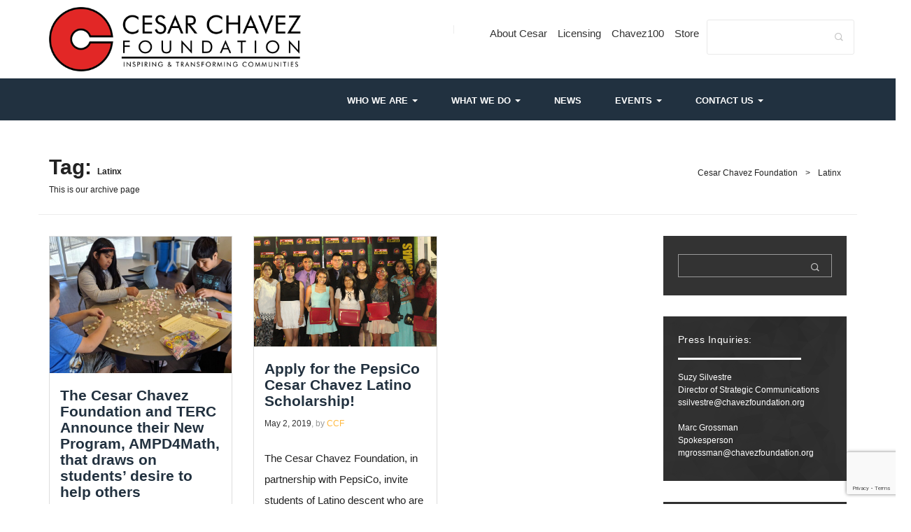

--- FILE ---
content_type: text/html; charset=UTF-8
request_url: https://chavezfoundation.org/tag/latinx/
body_size: 18412
content:
<!DOCTYPE html>

	<html lang="en-US" > 



	<head>

		<!-- Meta UTF8 charset -->

		<meta charset="UTF-8" />

        <meta http-equiv="X-UA-Compatible" content="IE=edge">

        <meta name="viewport" content="width=device-width, initial-scale=1">
        <meta name="format-detection" content="telephone=no" />
       

		<title>Latinx &#8211; Cesar Chavez Foundation</title>
<link data-rocket-preload as="style" href="https://fonts.googleapis.com/css?family=Poppins%3A400%2C300%2C500%2C600%2C700&#038;display=swap" rel="preload">
<link href="https://fonts.googleapis.com/css?family=Poppins%3A400%2C300%2C500%2C600%2C700&#038;display=swap" media="print" onload="this.media=&#039;all&#039;" rel="stylesheet">
<noscript><link rel="stylesheet" href="https://fonts.googleapis.com/css?family=Poppins%3A400%2C300%2C500%2C600%2C700&#038;display=swap"></noscript>
<meta name='robots' content='max-image-preview:large' />
	<style>img:is([sizes="auto" i], [sizes^="auto," i]) { contain-intrinsic-size: 3000px 1500px }</style>
	<link rel='dns-prefetch' href='//fonts.googleapis.com' />
<link rel='dns-prefetch' href='//www.googletagmanager.com' />
<link href='https://fonts.gstatic.com' crossorigin rel='preconnect' />
<link rel="alternate" type="application/rss+xml" title="Cesar Chavez Foundation &raquo; Feed" href="https://chavezfoundation.org/feed/" />
<link rel="alternate" type="application/rss+xml" title="Cesar Chavez Foundation &raquo; Comments Feed" href="https://chavezfoundation.org/comments/feed/" />
<link rel="alternate" type="application/rss+xml" title="Cesar Chavez Foundation &raquo; Latinx Tag Feed" href="https://chavezfoundation.org/tag/latinx/feed/" />
<style id='wp-emoji-styles-inline-css' type='text/css'>

	img.wp-smiley, img.emoji {
		display: inline !important;
		border: none !important;
		box-shadow: none !important;
		height: 1em !important;
		width: 1em !important;
		margin: 0 0.07em !important;
		vertical-align: -0.1em !important;
		background: none !important;
		padding: 0 !important;
	}
</style>
<link rel='stylesheet' id='wp-block-library-css' href='https://chavezfoundation.org/wp-includes/css/dist/block-library/style.min.css?ver=0a4cfa754276bb50abe0c64d31ce79a0' type='text/css' media='all' />
<style id='classic-theme-styles-inline-css' type='text/css'>
/*! This file is auto-generated */
.wp-block-button__link{color:#fff;background-color:#32373c;border-radius:9999px;box-shadow:none;text-decoration:none;padding:calc(.667em + 2px) calc(1.333em + 2px);font-size:1.125em}.wp-block-file__button{background:#32373c;color:#fff;text-decoration:none}
</style>
<style id='global-styles-inline-css' type='text/css'>
:root{--wp--preset--aspect-ratio--square: 1;--wp--preset--aspect-ratio--4-3: 4/3;--wp--preset--aspect-ratio--3-4: 3/4;--wp--preset--aspect-ratio--3-2: 3/2;--wp--preset--aspect-ratio--2-3: 2/3;--wp--preset--aspect-ratio--16-9: 16/9;--wp--preset--aspect-ratio--9-16: 9/16;--wp--preset--color--black: #000000;--wp--preset--color--cyan-bluish-gray: #abb8c3;--wp--preset--color--white: #ffffff;--wp--preset--color--pale-pink: #f78da7;--wp--preset--color--vivid-red: #cf2e2e;--wp--preset--color--luminous-vivid-orange: #ff6900;--wp--preset--color--luminous-vivid-amber: #fcb900;--wp--preset--color--light-green-cyan: #7bdcb5;--wp--preset--color--vivid-green-cyan: #00d084;--wp--preset--color--pale-cyan-blue: #8ed1fc;--wp--preset--color--vivid-cyan-blue: #0693e3;--wp--preset--color--vivid-purple: #9b51e0;--wp--preset--gradient--vivid-cyan-blue-to-vivid-purple: linear-gradient(135deg,rgba(6,147,227,1) 0%,rgb(155,81,224) 100%);--wp--preset--gradient--light-green-cyan-to-vivid-green-cyan: linear-gradient(135deg,rgb(122,220,180) 0%,rgb(0,208,130) 100%);--wp--preset--gradient--luminous-vivid-amber-to-luminous-vivid-orange: linear-gradient(135deg,rgba(252,185,0,1) 0%,rgba(255,105,0,1) 100%);--wp--preset--gradient--luminous-vivid-orange-to-vivid-red: linear-gradient(135deg,rgba(255,105,0,1) 0%,rgb(207,46,46) 100%);--wp--preset--gradient--very-light-gray-to-cyan-bluish-gray: linear-gradient(135deg,rgb(238,238,238) 0%,rgb(169,184,195) 100%);--wp--preset--gradient--cool-to-warm-spectrum: linear-gradient(135deg,rgb(74,234,220) 0%,rgb(151,120,209) 20%,rgb(207,42,186) 40%,rgb(238,44,130) 60%,rgb(251,105,98) 80%,rgb(254,248,76) 100%);--wp--preset--gradient--blush-light-purple: linear-gradient(135deg,rgb(255,206,236) 0%,rgb(152,150,240) 100%);--wp--preset--gradient--blush-bordeaux: linear-gradient(135deg,rgb(254,205,165) 0%,rgb(254,45,45) 50%,rgb(107,0,62) 100%);--wp--preset--gradient--luminous-dusk: linear-gradient(135deg,rgb(255,203,112) 0%,rgb(199,81,192) 50%,rgb(65,88,208) 100%);--wp--preset--gradient--pale-ocean: linear-gradient(135deg,rgb(255,245,203) 0%,rgb(182,227,212) 50%,rgb(51,167,181) 100%);--wp--preset--gradient--electric-grass: linear-gradient(135deg,rgb(202,248,128) 0%,rgb(113,206,126) 100%);--wp--preset--gradient--midnight: linear-gradient(135deg,rgb(2,3,129) 0%,rgb(40,116,252) 100%);--wp--preset--font-size--small: 13px;--wp--preset--font-size--medium: 20px;--wp--preset--font-size--large: 36px;--wp--preset--font-size--x-large: 42px;--wp--preset--spacing--20: 0.44rem;--wp--preset--spacing--30: 0.67rem;--wp--preset--spacing--40: 1rem;--wp--preset--spacing--50: 1.5rem;--wp--preset--spacing--60: 2.25rem;--wp--preset--spacing--70: 3.38rem;--wp--preset--spacing--80: 5.06rem;--wp--preset--shadow--natural: 6px 6px 9px rgba(0, 0, 0, 0.2);--wp--preset--shadow--deep: 12px 12px 50px rgba(0, 0, 0, 0.4);--wp--preset--shadow--sharp: 6px 6px 0px rgba(0, 0, 0, 0.2);--wp--preset--shadow--outlined: 6px 6px 0px -3px rgba(255, 255, 255, 1), 6px 6px rgba(0, 0, 0, 1);--wp--preset--shadow--crisp: 6px 6px 0px rgba(0, 0, 0, 1);}:where(.is-layout-flex){gap: 0.5em;}:where(.is-layout-grid){gap: 0.5em;}body .is-layout-flex{display: flex;}.is-layout-flex{flex-wrap: wrap;align-items: center;}.is-layout-flex > :is(*, div){margin: 0;}body .is-layout-grid{display: grid;}.is-layout-grid > :is(*, div){margin: 0;}:where(.wp-block-columns.is-layout-flex){gap: 2em;}:where(.wp-block-columns.is-layout-grid){gap: 2em;}:where(.wp-block-post-template.is-layout-flex){gap: 1.25em;}:where(.wp-block-post-template.is-layout-grid){gap: 1.25em;}.has-black-color{color: var(--wp--preset--color--black) !important;}.has-cyan-bluish-gray-color{color: var(--wp--preset--color--cyan-bluish-gray) !important;}.has-white-color{color: var(--wp--preset--color--white) !important;}.has-pale-pink-color{color: var(--wp--preset--color--pale-pink) !important;}.has-vivid-red-color{color: var(--wp--preset--color--vivid-red) !important;}.has-luminous-vivid-orange-color{color: var(--wp--preset--color--luminous-vivid-orange) !important;}.has-luminous-vivid-amber-color{color: var(--wp--preset--color--luminous-vivid-amber) !important;}.has-light-green-cyan-color{color: var(--wp--preset--color--light-green-cyan) !important;}.has-vivid-green-cyan-color{color: var(--wp--preset--color--vivid-green-cyan) !important;}.has-pale-cyan-blue-color{color: var(--wp--preset--color--pale-cyan-blue) !important;}.has-vivid-cyan-blue-color{color: var(--wp--preset--color--vivid-cyan-blue) !important;}.has-vivid-purple-color{color: var(--wp--preset--color--vivid-purple) !important;}.has-black-background-color{background-color: var(--wp--preset--color--black) !important;}.has-cyan-bluish-gray-background-color{background-color: var(--wp--preset--color--cyan-bluish-gray) !important;}.has-white-background-color{background-color: var(--wp--preset--color--white) !important;}.has-pale-pink-background-color{background-color: var(--wp--preset--color--pale-pink) !important;}.has-vivid-red-background-color{background-color: var(--wp--preset--color--vivid-red) !important;}.has-luminous-vivid-orange-background-color{background-color: var(--wp--preset--color--luminous-vivid-orange) !important;}.has-luminous-vivid-amber-background-color{background-color: var(--wp--preset--color--luminous-vivid-amber) !important;}.has-light-green-cyan-background-color{background-color: var(--wp--preset--color--light-green-cyan) !important;}.has-vivid-green-cyan-background-color{background-color: var(--wp--preset--color--vivid-green-cyan) !important;}.has-pale-cyan-blue-background-color{background-color: var(--wp--preset--color--pale-cyan-blue) !important;}.has-vivid-cyan-blue-background-color{background-color: var(--wp--preset--color--vivid-cyan-blue) !important;}.has-vivid-purple-background-color{background-color: var(--wp--preset--color--vivid-purple) !important;}.has-black-border-color{border-color: var(--wp--preset--color--black) !important;}.has-cyan-bluish-gray-border-color{border-color: var(--wp--preset--color--cyan-bluish-gray) !important;}.has-white-border-color{border-color: var(--wp--preset--color--white) !important;}.has-pale-pink-border-color{border-color: var(--wp--preset--color--pale-pink) !important;}.has-vivid-red-border-color{border-color: var(--wp--preset--color--vivid-red) !important;}.has-luminous-vivid-orange-border-color{border-color: var(--wp--preset--color--luminous-vivid-orange) !important;}.has-luminous-vivid-amber-border-color{border-color: var(--wp--preset--color--luminous-vivid-amber) !important;}.has-light-green-cyan-border-color{border-color: var(--wp--preset--color--light-green-cyan) !important;}.has-vivid-green-cyan-border-color{border-color: var(--wp--preset--color--vivid-green-cyan) !important;}.has-pale-cyan-blue-border-color{border-color: var(--wp--preset--color--pale-cyan-blue) !important;}.has-vivid-cyan-blue-border-color{border-color: var(--wp--preset--color--vivid-cyan-blue) !important;}.has-vivid-purple-border-color{border-color: var(--wp--preset--color--vivid-purple) !important;}.has-vivid-cyan-blue-to-vivid-purple-gradient-background{background: var(--wp--preset--gradient--vivid-cyan-blue-to-vivid-purple) !important;}.has-light-green-cyan-to-vivid-green-cyan-gradient-background{background: var(--wp--preset--gradient--light-green-cyan-to-vivid-green-cyan) !important;}.has-luminous-vivid-amber-to-luminous-vivid-orange-gradient-background{background: var(--wp--preset--gradient--luminous-vivid-amber-to-luminous-vivid-orange) !important;}.has-luminous-vivid-orange-to-vivid-red-gradient-background{background: var(--wp--preset--gradient--luminous-vivid-orange-to-vivid-red) !important;}.has-very-light-gray-to-cyan-bluish-gray-gradient-background{background: var(--wp--preset--gradient--very-light-gray-to-cyan-bluish-gray) !important;}.has-cool-to-warm-spectrum-gradient-background{background: var(--wp--preset--gradient--cool-to-warm-spectrum) !important;}.has-blush-light-purple-gradient-background{background: var(--wp--preset--gradient--blush-light-purple) !important;}.has-blush-bordeaux-gradient-background{background: var(--wp--preset--gradient--blush-bordeaux) !important;}.has-luminous-dusk-gradient-background{background: var(--wp--preset--gradient--luminous-dusk) !important;}.has-pale-ocean-gradient-background{background: var(--wp--preset--gradient--pale-ocean) !important;}.has-electric-grass-gradient-background{background: var(--wp--preset--gradient--electric-grass) !important;}.has-midnight-gradient-background{background: var(--wp--preset--gradient--midnight) !important;}.has-small-font-size{font-size: var(--wp--preset--font-size--small) !important;}.has-medium-font-size{font-size: var(--wp--preset--font-size--medium) !important;}.has-large-font-size{font-size: var(--wp--preset--font-size--large) !important;}.has-x-large-font-size{font-size: var(--wp--preset--font-size--x-large) !important;}
:where(.wp-block-post-template.is-layout-flex){gap: 1.25em;}:where(.wp-block-post-template.is-layout-grid){gap: 1.25em;}
:where(.wp-block-columns.is-layout-flex){gap: 2em;}:where(.wp-block-columns.is-layout-grid){gap: 2em;}
:root :where(.wp-block-pullquote){font-size: 1.5em;line-height: 1.6;}
</style>
<link data-minify="1" rel='stylesheet' id='rs-plugin-settings-css' href='https://chavezfoundation.org/wp-content/cache/min/1/wp-content/plugins/revolution_slider/public/assets/css/settings.css?ver=1764007939' type='text/css' media='all' />
<style id='rs-plugin-settings-inline-css' type='text/css'>
#rs-demo-id {}
</style>
<link data-minify="1" rel='stylesheet' id='wppopups-base-css' href='https://chavezfoundation.org/wp-content/cache/min/1/wp-content/plugins/wp-popups-lite/src/assets/css/wppopups-base.css?ver=1764007939' type='text/css' media='all' />
<link rel='stylesheet' id='wpforms-form-locker-frontend-css' href='https://chavezfoundation.org/wp-content/plugins/wpforms-form-locker/assets/css/frontend.min.css?ver=2.8.0' type='text/css' media='all' />
<link data-minify="1" rel='stylesheet' id='bootstrap-css' href='https://chavezfoundation.org/wp-content/cache/min/1/wp-content/themes/nt-company/css/plugin/bootstrap.min.css?ver=1764007939' type='text/css' media='all' />
<link data-minify="1" rel='stylesheet' id='icofont-css' href='https://chavezfoundation.org/wp-content/cache/min/1/wp-content/themes/nt-company/css/plugin/icofont.css?ver=1764007940' type='text/css' media='all' />
<link data-minify="1" rel='stylesheet' id='font-awesome-css' href='https://chavezfoundation.org/wp-content/cache/min/1/wp-content/themes/nt-company/css/plugin/font-awesome.min.css?ver=1764007940' type='text/css' media='all' />
<link data-minify="1" rel='stylesheet' id='owl-carousel-css' href='https://chavezfoundation.org/wp-content/cache/min/1/wp-content/themes/nt-company/css/plugin/owl.carousel.css?ver=1764007940' type='text/css' media='all' />
<link data-minify="1" rel='stylesheet' id='nt-company-masonry-css-css' href='https://chavezfoundation.org/wp-content/cache/min/1/wp-content/themes/nt-company/css/plugin/masonry.css?ver=1764007940' type='text/css' media='all' />
<link data-minify="1" rel='stylesheet' id='animate-css' href='https://chavezfoundation.org/wp-content/cache/min/1/wp-content/themes/nt-company/css/plugin/animate.css?ver=1764007940' type='text/css' media='all' />
<link data-minify="1" rel='stylesheet' id='meanmenu-css' href='https://chavezfoundation.org/wp-content/cache/min/1/wp-content/themes/nt-company/css/plugin/meanmenu.css?ver=1764007940' type='text/css' media='all' />
<link data-minify="1" rel='stylesheet' id='prettyPhoto-css' href='https://chavezfoundation.org/wp-content/cache/min/1/wp-content/themes/nt-company/css/plugin/prettyPhoto.css?ver=1764007940' type='text/css' media='all' />
<link data-minify="1" rel='stylesheet' id='nt-company-stylesheet-css' href='https://chavezfoundation.org/wp-content/cache/min/1/wp-content/themes/nt-company/css/plugin/font/stylesheet.css?ver=1764007940' type='text/css' media='all' />
<link data-minify="1" rel='stylesheet' id='nt-company-theme-style-css' href='https://chavezfoundation.org/wp-content/cache/min/1/wp-content/themes/nt-company/css/style.css?ver=1764007940' type='text/css' media='all' />
<link data-minify="1" rel='stylesheet' id='nt-company-responsive-css' href='https://chavezfoundation.org/wp-content/cache/min/1/wp-content/themes/nt-company/css/plugin/responsive.css?ver=1764007940' type='text/css' media='all' />
<link data-minify="1" rel='stylesheet' id='nt-company-skin-color3-css' href='https://chavezfoundation.org/wp-content/cache/min/1/wp-content/themes/nt-company/css/theme/skin/color3.css?ver=1764007940' type='text/css' media='all' />
<link data-minify="1" rel='stylesheet' id='nt-company-flexslider-custom-css' href='https://chavezfoundation.org/wp-content/cache/min/1/wp-content/themes/nt-company/css/theme/flexslider.css?ver=1764007940' type='text/css' media='all' />
<link data-minify="1" rel='stylesheet' id='magnific-popup-css' href='https://chavezfoundation.org/wp-content/cache/min/1/wp-content/themes/nt-company/css/theme/magnific-popup.css?ver=1764007940' type='text/css' media='all' />
<link data-minify="1" rel='stylesheet' id='nt-company-wordpress-css' href='https://chavezfoundation.org/wp-content/cache/min/1/wp-content/themes/nt-company/css/theme/wordpress.css?ver=1764007940' type='text/css' media='all' />
<link data-minify="1" rel='stylesheet' id='nt-company-visual-composer-css' href='https://chavezfoundation.org/wp-content/cache/min/1/wp-content/themes/nt-company/css/theme/visual-composer.css?ver=1764007940' type='text/css' media='all' />

<link data-minify="1" rel='stylesheet' id='nt-company-update-css' href='https://chavezfoundation.org/wp-content/cache/min/1/wp-content/themes/nt-company/css/theme/update.css?ver=1764007940' type='text/css' media='all' />
<link data-minify="1" rel='stylesheet' id='style-css' href='https://chavezfoundation.org/wp-content/cache/min/1/wp-content/themes/nt-company/style.css?ver=1764007940' type='text/css' media='all' />
<link data-minify="1" rel='stylesheet' id='recent-posts-widget-with-thumbnails-public-style-css' href='https://chavezfoundation.org/wp-content/cache/min/1/wp-content/plugins/recent-posts-widget-with-thumbnails/public.css?ver=1764007940' type='text/css' media='all' />
<script type="text/javascript" src="https://chavezfoundation.org/wp-includes/js/jquery/jquery.min.js?ver=3.7.1" id="jquery-core-js"></script>
<script type="text/javascript" src="https://chavezfoundation.org/wp-includes/js/jquery/jquery-migrate.min.js?ver=3.4.1" id="jquery-migrate-js"></script>
<script type="text/javascript" id="gtmkit-js-before" data-cfasync="false" data-nowprocket="" data-cookieconsent="ignore">
/* <![CDATA[ */
		window.gtmkit_settings = {"datalayer_name":"dataLayer","console_log":false};
		window.gtmkit_data = {};
		window.dataLayer = window.dataLayer || [];
				
/* ]]> */
</script>
<script type="text/javascript" src="https://chavezfoundation.org/wp-content/plugins/revolution_slider/public/assets/js/jquery.themepunch.tools.min.js?ver=5.3.1.5" id="tp-tools-js"></script>
<script type="text/javascript" src="https://chavezfoundation.org/wp-content/plugins/revolution_slider/public/assets/js/jquery.themepunch.revolution.min.js?ver=5.3.1.5" id="revmin-js"></script>
<script type="text/javascript" id="gtmkit-container-js-after" data-cfasync="false" data-nowprocket="" data-cookieconsent="ignore">
/* <![CDATA[ */
/* Google Tag Manager */
(function(w,d,s,l,i){w[l]=w[l]||[];w[l].push({'gtm.start':
new Date().getTime(),event:'gtm.js'});var f=d.getElementsByTagName(s)[0],
j=d.createElement(s),dl=l!='dataLayer'?'&l='+l:'';j.async=true;j.src=
'https://www.googletagmanager.com/gtm.js?id='+i+dl;f.parentNode.insertBefore(j,f);
})(window,document,'script','dataLayer','GTM-MDJPNQHR');
/* End Google Tag Manager */
/* ]]> */
</script>
<script type="text/javascript" id="gtmkit-datalayer-js-before" data-cfasync="false" data-nowprocket="" data-cookieconsent="ignore">
/* <![CDATA[ */
const gtmkit_dataLayer_content = {"pageType":"post"};
dataLayer.push( gtmkit_dataLayer_content );
/* ]]> */
</script>
<script></script><link rel="https://api.w.org/" href="https://chavezfoundation.org/wp-json/" /><link rel="alternate" title="JSON" type="application/json" href="https://chavezfoundation.org/wp-json/wp/v2/tags/53" /><link rel="EditURI" type="application/rsd+xml" title="RSD" href="https://chavezfoundation.org/xmlrpc.php?rsd" />

	<link rel="preconnect" href="https://fonts.googleapis.com">
	<link rel="preconnect" href="https://fonts.gstatic.com">
	<link rel="shortcut icon" type="image/png" href="https://chavezfoundation.org/wp-content/uploads/2021/04/favicon-32x32-1.png"/>
<!-- Google tag (gtag.js) -->

<script async src="https://www.googletagmanager.com/gtag/js?id=AW-16911182717"></script>
<script>
  window.dataLayer = window.dataLayer || [];
  function gtag(){dataLayer.push(arguments);}
  gtag('js', new Date());
  gtag('config', 'AW-16911182717');
</script>    <script type="text/javascript">
        var ajaxurl = 'https://chavezfoundation.org/wp-admin/admin-ajax.php';
    </script>
    	<style>
	

.sidebar .widget {
    background: rgba(0, 0, 0, 0.8) url("https://chavezfoundation.org/wp-content/themes/nt-company/css/img/widget-bg.jpg") repeat scroll 0 0/cover;
    position: relative;
    z-index: 1;
}
.sidebar .widget:before {
    background: rgba(0, 0, 0, 0.8);
}

.entry-title a:hover, .news-meta a:hover, .tagcloud a:hover, .bread-cumb a:hover, td#today, .widget td a:hover, #footer-area a:hover, .news-tags p a:hover, .pagination a:hover, cite a, .text-content p a {
    color: #213140;
}
 .format-link a:hover {
    color:#213140!important;
}








a.text-logo {
    font-size: 30px;
    font-weight: 900;
    text-transform: uppercase;
}

/* logo ------------------------------------------- */
		
    .logo a {width:124px; }
    .logo a img{max-width:100%; }
    		
    .logo a {height:38px; }
    .logo a img{height:auto; }
    
	 
		

	 
	


/* sidebar ------------------------------------------- */
					
		
    .sidebar .widget {border-width: 0px; }
    		
    .sidebar .widget {border-style: none; }
    		
	    .sidebar .widget {border-radius: 0px; }
    .sidebar .widget:before {border-radius: -3px; }
    	
							
    .sidebar .widget ul li a {font-style: normal;}
    	
/* sidebar end------------------------------------------- */

/* blog ------------------------------------------- */
					
    .blog .page-title h2{font-size: 30px; }
    			
    .blog .page-title-content span{font-size: 12px; }
    
	.single-work.sin-news {text-align: left;}
		.single-work.sin-news {margin: 0;border: 1px solid #ddd;text-align: left;padding-bottom: 10px;}
	.mb-35 {margin-bottom: 20px;}
	.hentry-content {padding: 0 15px;}
	a.btn-link {font-weight: 400;color: #adadad;text-decoration: none;font-style: normal;}
	a.btn-link:hover {text-decoration: none;}
	.text-content, .work-excerp span.news-meta, .work-excerp h2 {padding: 0 15px;}
	.text-content a{padding: 0 15px;}
	

/* blog enddd ------------------------------------------- */

			
		
			
			
			

/* archive ------------------------------------------- */
				
    .archive .page-title h2 {font-size: 30px; }
    			
    .archive .page-title-content span{font-size: 12px; }
    /* archive end------------------------------------------- */



/* breadcrumb ------------------------------------------- */
		.bread-cumb ul li span {display: inline-block;padding-left: 4px;padding-right: 4px;position: relative;}
						
    .lead-breadcrubms{font-size: 13px; }
    /* breadcrumb ------------------------------------------- */

/* blog post title------------------------------------------- */
		/* blog post title ------------------------------------------- */

/* blog post meta ------------------------------------------- */
		/* blog post meta ------------------------------------------- */

/* blog post content text ------------------------------------------- */
		.sticky li{color:#999;}
    /* blog post content text ------------------------------------------- */

/* pager ------------------------------------------- */
		/* pager end------------------------------------------- */


/* theme footer logo ------------------------------------------- */
	footer .logo {padding: 0px; }
	 
		

	 
	
	    .footer-logo a{width: 90px; }
    	    .footer-logo a{height: 32px; }
    /* theme footer logo end------------------------------------------- */

/* theme widgetize footer ------------------------------------------- */
		
/* theme footer end------------------------------------------- */

/* theme copyright ------------------------------------------- */
				/* theme copyright end------------------------------------------- */

</style>



<meta name="generator" content="Powered by WPBakery Page Builder - drag and drop page builder for WordPress."/>
<meta name="generator" content="Powered by Slider Revolution 5.3.1.5 - responsive, Mobile-Friendly Slider Plugin for WordPress with comfortable drag and drop interface." />
		<style type="text/css" id="wp-custom-css">
			/*
You can add your own CSS here.

Click the help icon above to learn more.
*/
body {
    color: #000;
}
.page-id-4880 .page-title {
    display: none;
}
.page-id-4880 .page-internal-content {
    padding: 0px 0 128px;
}
.tesimonial-area .quote {
    color: #000;
}
.cl-back{color:#000;}
.cl-back p{font-weight: 600;
    color: #000;}
.cl-back strong{ color: #000;}
.cl-back a{ color: #000;  text-decoration: underline;}

.dee_home_box .col-sm-6 {
    width: 43%;
    margin-left: 42px;
}
.navigation-menus {
    margin-right: 112px;
}
.mainmenu-area li.quote-btn a{
    padding: 22px 38px 18px;
	background-color: #b5121b;
}

.mainmenu-area  li.quote-btn a:hover{
	background-color: #213140;
        padding: 22px 38px 18px;
}
#footer-area .contact-btn{color: #fff; background:#b5121b;}
.footer-newsletter .wpcf7-submit{    color:#fff !important;
background:#b5121b!important;}
.single-portfolio span{font-size: 11px;}
.single-portfolio .sin-news-thumb {
    width: 40%;
}
.single-portfolio .page-internal-content {
    padding: 35px 0 27px;
}
.page-id-574 .work-excerp h2 {
    font-size: 15px;
    margin-top: -12px;
    margin-bottom: 5px;
}
.single-portfolio .col-md-9 {
    width: 100%;
}
.single-portfolio .sidebar{display:none;}

/*--- 2 Column Form Styles Start ---*/

#left {
    width: 47%;
    float: left;
    margin-right:6%;
}
 
#right {
    width: 47%;
    float: left;
}
 
.clearfix:after {
    content:"\0020";
    display:block;
    height:0;
    clear:both;
    visibility:hidden;
    overflow:hidden;
    margin-bottom:10px;
}
 
.clearfix {
    display:block;
}

/*--- 2 Column Form Styles End ---*/
.page-id-4602 .page-title {
	display:none;
}
.page-id-4602 .page-internal-content {
	    padding: 0px 0 128px;
}

#menu-education-fund {
	    padding-left: 50px;
    text-transform: uppercase;
    font-size: 14px;
    color: #000 !important;
}

.widget ul#menu-education-fund li a::before {
    content: "\f105";
    font-family: fontawesome;
    font-size: 14px;
    left: -15px;
    position: absolute;
    width: auto;
    height: auto;
    color: #b5121b;
    font-weight: 700;
}

.widget ul#menu-education-fund li a{
	color:#0f0e0f;
}
.widget ul#menu-education-fund li:after {
	background:#FFF;
}

.about-gallery-posts {
    padding: 0px;
}

.page-id-4704 .vc_general.vc_cta3.vc_cta3-shape-rounded {
   
    min-height: 160px;
}

.vc_general.boxes {
    border: none;
}


.page-id-4660 .tesimonial-area {
	padding-bottom:0px;
}

.page-id-4673  .tesimonial-area {
	padding-bottom:0px;
}

.page-id-4671 .tesimonial-area {
	padding-bottom:0px;
}

article strong {
    color: #000;
}

.education-pdf-button a {
	color:#FFF !important;
	background: #b5121b !important; 
}

table tbody tr td {
    font-size: 13px;
    color: #000;
}

.sin-fact > span {
    font-size: 35px;
}

.facts-wrap .sin-fact {
    top: -4px;
    left: -6px;
    position: relative;
}

.sin-tesimonial-education-programs .sin-tesimonial .quote::after {
    color: #000000;
    content: "”";
    font-size: 75px;
    font-style: normal;
    position: absolute;
    top: 62px;
    margin-left: 7px;
    font-weight: normal;
}

.sin-tesimonial-education-programs .sin-tesimonial:after {
    color: #000;
    content: "“";
    font-size: 85px;
    font-style: normal;
    left:0;
    position: absolute;
    top: 37px;
}

.sin-tesimonial-education-programs {
    padding: 20px;
    margin-left: -15px !important;
    margin-right: -15px !important;
}

.education-highlights .col-md-10 {
    width: 100%;
}

.education-highlights{
	text-align:center;
	
}

.education-highlights .sin-fact{
	float:none;
	display:inline-block;
	
}

.sin-tesimonial-education-programs .sin-tesimonial {
	text-align:center;
	    background: #ebebeb !important;
	padding-left: 30px;
padding-right: 30px;
}

.sin-tesimonial-education-programs .tesimonial-area .quote {
	text-align:center;
    color: #000;
    padding-top: 10px;
    padding-left: 25px;
    padding-bottom: 10px;
	display:inline-block;
}
.sin-tesimonial-education-programs .tesimonial-area .quote::before{
color: #c6c6c6;
content: "“";
font-size: 85px;
font-weight: 400;
position: absolute;
margin-top: 12px;
margin-left: -35px;
	font-style: normal
}

.sin-tesimonial-education-programs .tesimonial-area .quote::after{
margin-top: 20px;
	top: inherit;
	color: #c6c6c6;
	font-style: normal
}
.sin-tesimonial-education-programs .sin-tesimonial::after {
display:none;
}

.education-programs .wpb_column.vc_column_container.vc_col-sm-4 {
  padding-left: 10px;
  padding-right: 10px;
}

.footer-top .widget.widget_text {
  color: #222;
}

.vc_btn3-container.education-pdf-button.vc_btn3-inline {
    margin-left: 40px;
}

.contact-button a {
	color: #FFF !important;
    background: #b5121b !important;
	
}

.donate-button a {
	color:#FFF !important;
	background: #b5121b !important; 
}

.single-work {
    margin-top: 55px;
    min-height: 345px;
    height: auto;
}
.fa.fa-twitter::before{
	content:" ";
	font-size:1.2em;
	background-image:url(https://chavezfoundation.org/wp-content/uploads/2023/12/twitter-x-light.png);
	width: 15px;
  height: 15px;
  display: block;
  background-size: 100%;
  background-repeat: no-repeat;
  margin-bottom: -3px;
}
.fa.fa-twitter:hover{
	opacity:0.2;
}
footer .social-links ul li a:hover{
	color:#364755 !important;
}
.education-pdf-orange-button a {
	color:#FFF !important;
	background: #ff5000 !important; 
}
.education-pdf-teal-button a {
	color:#FFF !important;
	background: #00a887 !important; 
}
.widget-teal ul#menu-education-fund li a::before {
    content: "\f105";
    font-family: fontawesome;
    font-size: 14px;
    left: -15px;
    position: absolute;
    width: auto;
    height: auto;
    color: #00a887;
    font-weight: 700;align-content
}	
.widget-orange ul#menu-education-fund li a::before {
    content: "\f105";
    font-family: fontawesome;
    font-size: 14px;
    left: -15px;
    position: absolute;
    width: auto;
    height: auto;
    color: #ff5000;
    font-weight: 700;align-content
}	

.widget-blue ul#menu-education-fund li a::before {
    content: "\f105";
    font-family: fontawesome;
    font-size: 14px;
    left: -15px;
    position: absolute;
    width: auto;
    height: auto;
    color: #00263D;
    font-weight: 700;align-content
}	

form#interaction-form .label {
    color: #000 !important;
}
.interaction-form label.error,
.interaction-form .error{
    letter-spacing: inherit;
    margin-left: auto;
    margin-bottom: auto;
    text-transform: none;
    padding-bottom: 0px;
}

.copyright a {
    color: #FFFFFF;
}

.page-id-8372 .sin-news {
    min-height: 380px;
    height: 100%;
}

.page-id-385 article img {
min-height: 175px;
}


@media (max-width: 767px) {
.page-id-385 .vc_custom_heading h4 { 
	text-align:left !important;
}
}

.page-id-385 .vc_custom_heading.vc_gitem-post-data.vc_gitem-post-data-source-post_title {
    min-height: 45px;
	height:auto;

}

.page-id-385 .vc_custom_heading.vc_gitem-post-data.vc_gitem-post-data-source-post_title h4 {
   
	  font-size:16px;
}
.page-id-385 .vc_btn3.vc_btn3-color-juicy-pink, .vc_btn3.vc_btn3-color-juicy-pink.vc_btn3-style-flat {
    color: #fff;
    background-color: #b5121b;
}

.page-id-385 .vc_btn3.vc_btn3-color-blue, .vc_btn3.vc_btn3-color-blue.vc_btn3-style-flat {
    color: #fff;
    background-color: #b5121b;
}

.footer-newsletter input.wpcf7-form-control.wpcf7-text.wpcf7-validates-as-required.lname, .footer-newsletter input.wpcf7-form-control.wpcf7-text.wpcf7-validates-as-required.fname{
	background: transparent;
    border: none;
    max-width: 100%;
}

.footer-newsletter input.wpcf7-form-control.wpcf7-submit.has-spinner {
    max-width: 100%;
}

#footer-area .attachment {
	display:none;
}		</style>
			<style id="egf-frontend-styles" type="text/css">
		p {} h1 {} h2 {} h3 {} h4 {} h5 {} h6 {} 	</style>
	<noscript><style> .wpb_animate_when_almost_visible { opacity: 1; }</style></noscript><noscript><style id="rocket-lazyload-nojs-css">.rll-youtube-player, [data-lazy-src]{display:none !important;}</style></noscript>

	<!-- Global site tag (gtag.js) - Google Analytics -->
<script async src="https://www.googletagmanager.com/gtag/js?id=UA-116580279-2"></script>
<script>
  window.dataLayer = window.dataLayer || [];
  function gtag(){dataLayer.push(arguments);}
  gtag('js', new Date());

  gtag('config', 'UA-116580279-2');
</script>
		<script data-minify="1" type="text/javascript" src="https://chavezfoundation.org/wp-content/cache/min/1/Resources/js/ccp_widget_support.js?ver=1764007941" > </script>
<link data-minify="1" rel="stylesheet" href="https://chavezfoundation.org/wp-content/cache/min/1/Resources/css/ccp_widget_support.css?ver=1764007940" />

<script type="text/javascript" >
    var options = {
        CCPCode: "chavezfoundation"
        ,ElementID: "BDHRJobListings"
        ,ShowCustomContent: false
    };

    bdhr.generateListing(options);
</script>
		

	<meta name="generator" content="WP Rocket 3.19.1.2" data-wpr-features="wpr_minify_js wpr_lazyload_images wpr_minify_css wpr_preload_links wpr_desktop" /></head>
	<!-- BODY START=========== -->

	<body class="archive tag tag-latinx tag-53 wp-theme-nt-company non-logged-in wpb-js-composer js-comp-ver-7.6 vc_responsive">




<header data-rocket-location-hash="07f3134622ad1ba481c9fbc613b160d1" class="header-area">
	<div data-rocket-location-hash="212848d2141902d2474e26c88ea6b654" class="head-top-area">
		<div data-rocket-location-hash="40f22408a88335a0945fffe944caafc3" class="container">
			<div data-rocket-location-hash="459ef3f9f116f091bc911e896d055d93" class="row">
									<div class="col-sm-4">
						<div class="logo">
										<a href="https://chavezfoundation.org/"><img class="logo" src="data:image/svg+xml,%3Csvg%20xmlns='http://www.w3.org/2000/svg'%20viewBox='0%200%200%200'%3E%3C/svg%3E" alt="Cesar Chavez Foundation" data-lazy-src="https://chavezfoundation.org/wp-content/uploads/2017/07/CCF_Logo-wText-_-Purpose.png"><noscript><img class="logo" src="https://chavezfoundation.org/wp-content/uploads/2017/07/CCF_Logo-wText-_-Purpose.png" alt="Cesar Chavez Foundation"></noscript></a>
						</div>
						<!-- /.End Of Logo -->
					</div>
				
								<div class="col-sm-8 hidden-xs" style="padding-right:0px; margin-top:18px;">
				
					<div class="head-top-right fix">
						
												
						<div class="sin-info fix dee_social">
							<div class="">			<div class="textwidget"><div class="sin-info fix dee_social"></div>
</div>
		</div><div class="widget_text "><div class="textwidget custom-html-widget"><script>
    jQuery(document).ready(function(){
        var target_image = jQuery('body.page-id-574 .single-work .work-thumb img');
		target_image.css('cursor', 'pointer'); 
        target_image.click(function(){
            var this_image =  jQuery(this);
            var this_work =  this_image.parents('.single-work');
			window.location.href = this_work.find('a').attr('href');
        })
    })
</script></div></div>						</div>
						
						<div class="sin-info border-none fix dee_menu">
							<div class="menu-top-left-menu-container"><ul id="menu-top-left-menu" class="nav-menu-top"><li id="menu-item-403" class="menu-item menu-item-type-post_type menu-item-object-page menu-item-403"><a href="https://chavezfoundation.org/about-cesar-chavez/">About Cesar</a></li>
<li id="menu-item-1134" class="menu-item menu-item-type-post_type menu-item-object-page menu-item-1134"><a href="https://chavezfoundation.org/licensing/">Licensing</a></li>
<li id="menu-item-59162" class="menu-item menu-item-type-post_type menu-item-object-page menu-item-59162"><a href="https://chavezfoundation.org/cesarchavez100/">Chavez100</a></li>
<li id="menu-item-498" class="menu-item menu-item-type-custom menu-item-object-custom menu-item-498"><a href="https://chavezcenterstore.org/">Store</a></li>
</ul></div>						</div>
						<!--<span class="dee_top_menu">	
																	
						</span>-->
						
												<div class="sin-info border-none fix search-bar">
							<div class="search-form fix">
								
	<form role="search" method="get" id="searchform" class="searchform" action="https://chavezfoundation.org/" >
		<div class="search-form-input">
				<input type="text"  name="s" id="s" />
			<div class="input-submit">
				<input type="submit" id="searchsubmit" value="Go" />
			</div>
		</div>
	</form>							</div>
						</div>
												<!-- /.End Of Seven -->
					</div>
				</div>
			</div>
		</div>
	</div>
	<!-- End Of Top Head -->
	<div data-rocket-location-hash="19260ffeb76b54c1c9c90e423481aa90" class="head-bottom-area">

					
			<div data-rocket-location-hash="0841f15ebf099eeaba6f2c7f735d0671" class="container">
				<div data-rocket-location-hash="fbef79bff5c4e1958e7a956f6ebbfa64" class="row">
					<div class="mainmenu-area">
						<nav class="navigation-menus">
							<ul id="main-menu" class="mobile-menu nav navbar-nav"><li id="menu-item-1158" class="mobile-only menu-item menu-item-type-post_type menu-item-object-page menu-item-1158"><a title="About Cesar" href="https://chavezfoundation.org/about-cesar-chavez/">About Cesar</a></li>
<li id="menu-item-1157" class="mobile-only menu-item menu-item-type-post_type menu-item-object-page menu-item-1157"><a title="Licensing" href="https://chavezfoundation.org/licensing/">Licensing</a></li>
<li id="menu-item-1159" class="mobile-only menu-item menu-item-type-custom menu-item-object-custom menu-item-home menu-item-1159"><a title="Store" href="https://chavezfoundation.org/">Store</a></li>
<li id="menu-item-392" class="menu-item menu-item-type-post_type menu-item-object-page menu-item-has-children menu-item-392 sub item-has-children dropdown"><a title="Who We Are" href="https://chavezfoundation.org/who-we-are/" class="dropdown-toggle">Who We Are <span class="caret"></span></a>
<ul role="menu" class="sub-menu">
	<li id="menu-item-1520" class="menu-item menu-item-type-post_type menu-item-object-page menu-item-1520"><a title="History" href="https://chavezfoundation.org/history/">History</a></li>
	<li id="menu-item-1305" class="menu-item menu-item-type-post_type menu-item-object-page menu-item-1305"><a title="Executive Staff" href="https://chavezfoundation.org/executivestaff/">Executive Staff</a></li>
	<li id="menu-item-1415" class="menu-item menu-item-type-post_type menu-item-object-page menu-item-1415"><a title="Board of Directors" href="https://chavezfoundation.org/who-we-are/board-of-directors/">Board of Directors</a></li>
</ul>
</li>
<li id="menu-item-393" class="menu-item menu-item-type-post_type menu-item-object-page menu-item-has-children menu-item-393 sub item-has-children dropdown"><a title="What We Do" href="https://chavezfoundation.org/what-we-do/" class="dropdown-toggle">What We Do <span class="caret"></span></a>
<ul role="menu" class="sub-menu">
	<li id="menu-item-1306" class="menu-item menu-item-type-post_type menu-item-object-page menu-item-1306"><a title="National Chavez Center" href="https://chavezfoundation.org/national-chavez-center">National Chavez Center</a></li>
	<li id="menu-item-826" class="menu-item menu-item-type-post_type menu-item-object-page menu-item-826"><a title="Housing &#038; Economic Development Fund" href="https://chavezfoundation.org/housing-economic-development-fund/">Housing &#038; Economic Development Fund</a></li>
	<li id="menu-item-5332" class="menu-item menu-item-type-post_type menu-item-object-page menu-item-has-children menu-item-5332 sub item-has-children dropdown"><a title="Education Fund" href="https://chavezfoundation.org/education-fund/" class="dropdown-toggle">Education Fund <span class="caret"></span></a>
	<ul role="menu" class="sub-menu">
		<li id="menu-item-5335" class="menu-item menu-item-type-post_type menu-item-object-page menu-item-5335"><a title="Summer Curricula and Services" href="https://chavezfoundation.org/summer-curricula">Summer Curricula and Services</a></li>
		<li id="menu-item-62191" class="menu-item menu-item-type-post_type menu-item-object-page menu-item-62191"><a title="After-School Curricula and Services" href="https://chavezfoundation.org/after-school-cur">After-School Curricula and Services</a></li>
		<li id="menu-item-5337" class="menu-item menu-item-type-post_type menu-item-object-page menu-item-5337"><a title="Cesar Chavez Migrant Education Program" href="https://chavezfoundation.org/migrant-education-program">Cesar Chavez Migrant Education Program</a></li>
		<li id="menu-item-7548" class="menu-item menu-item-type-post_type menu-item-object-page menu-item-7548"><a title="School-Year Curricula and Training" href="https://chavezfoundation.org/curricula">School-Year Curricula and Training</a></li>
		<li id="menu-item-7550" class="menu-item menu-item-type-post_type menu-item-object-page menu-item-7550"><a title="Innovation" href="https://chavezfoundation.org/innovation">Innovation</a></li>
		<li id="menu-item-5351" class="menu-item menu-item-type-post_type menu-item-object-page menu-item-5351"><a title="Contact Us" href="https://chavezfoundation.org/education-contact-form">Contact Us</a></li>
	</ul>
</li>
	<li id="menu-item-814" class="menu-item menu-item-type-post_type menu-item-object-page menu-item-814"><a title="Chavez Media" href="https://chavezfoundation.org/chavezmedia/">Chavez Media</a></li>
</ul>
</li>
<li id="menu-item-391" class="menu-item menu-item-type-post_type menu-item-object-page menu-item-391"><a title="News" href="https://chavezfoundation.org/news">News</a></li>
<li id="menu-item-5684" class="menu-item menu-item-type-custom menu-item-object-custom menu-item-has-children menu-item-5684 sub item-has-children dropdown"><a title="Events" href="#" class="dropdown-toggle">Events <span class="caret"></span></a>
<ul role="menu" class="sub-menu">
	<li id="menu-item-5688" class="menu-item menu-item-type-post_type menu-item-object-page menu-item-5688"><a title="Staff Convocations" href="https://chavezfoundation.org/convocation/">Staff Convocations</a></li>
	<li id="menu-item-5687" class="menu-item menu-item-type-post_type menu-item-object-page menu-item-5687"><a title="Legacy Awards" href="https://chavezfoundation.org/legacy-awards">Legacy Awards</a></li>
</ul>
</li>
<li id="menu-item-1327" class="menu-item menu-item-type-post_type menu-item-object-page menu-item-has-children menu-item-1327 sub item-has-children dropdown"><a title="Contact Us" href="https://chavezfoundation.org/our-addresses/" class="dropdown-toggle">Contact Us <span class="caret"></span></a>
<ul role="menu" class="sub-menu">
	<li id="menu-item-923" class="menu-item menu-item-type-post_type menu-item-object-page menu-item-923"><a title="Careers" href="https://chavezfoundation.org/careers">Careers</a></li>
	<li id="menu-item-2226" class="menu-item menu-item-type-post_type menu-item-object-page menu-item-2226"><a title="Request A Speaker" href="https://chavezfoundation.org/speakers-bureau/">Request A Speaker</a></li>
</ul>
</li>
</ul>						</nav>
						<!-- navigation free quote button -->
						
					</div>
				</div>
			</div>
		
		
	</div>
	<!-- End Of Bottom Head -->
</header>
<!-- /.End Of Header -->    <!-- PAGE TITLE Area
      =========================== -->
    <section data-rocket-location-hash="d9578a34737c991fdbdcabf7d145616b" class="page-title fix">
        <div data-rocket-location-hash="f213581a32c01989059cc6ae411ee100" class="container bb-bottom">
            <div class="row">
                <div class="col-md-12">
                    <div class="page-title-content">
																					<h2 class="page-title"> Tag: <span>Latinx</span></h2>
													
																					<span class="sub-title">This is our archive page</span>
													                    </div>
					<!-- /.END OF PAGE-TITLE -->
											<!-- BREADCUMB -->
						
		<div class="bread-cumb">
							<ul>
					<li><span property="itemListElement" typeof="ListItem"><a property="item" typeof="WebPage" title="Go to Cesar Chavez Foundation." href="https://chavezfoundation.org" class="home"><span property="name">Cesar Chavez Foundation</span></a><meta property="position" content="1"></span> &gt; <span property="itemListElement" typeof="ListItem"><span property="name">Latinx</span><meta property="position" content="2"></span></li>
				</ul>
					</div>

						<!-- /.END OF BREADCUMB -->
					
                </div>
            </div>
        </div>
    </section>

    <!-- Page Internal Content -->
    <div data-rocket-location-hash="92a1987cffd435822440db8bddbc7476" class="page-internal-content">
        <div data-rocket-location-hash="f117ee89930d3a249ddbfc02370ddefa" class="container">
            <div class="row">

								<div class="col-md-9 main-content index float-right posts">
										<div class="row">
						<div id="gallery" class="masonry gallery blog">
							<div class="grid-sizer col-sm-12 col-md-4 col-lg-4"></div>
																								
		<!-- Single Work -->
	<div class="grid-item col-sm-12 col-md-4 col-lg-4">
			<article id="post-5382" class="post post-thumbnail post-5382 type-post status-publish format-standard has-post-thumbnail hentry category-general tag-education tag-latinx tag-latinx-youth tag-mathematics tag-middle-school tag-stem">
				<div class="single-work sin-news">
											<a class="work-thumbb mb-35" href="https://chavezfoundation.org/2022/09/21/the-cesar-chavez-foundation-and-terc-announce-their-new-program-ampd4math-that-draws-on-students-desire-to-help-others/">
							<img class="img-responsive" src="data:image/svg+xml,%3Csvg%20xmlns='http://www.w3.org/2000/svg'%20viewBox='0%200%200%200'%3E%3C/svg%3E" alt="post-thumb" data-lazy-src="https://chavezfoundation.org/wp-content/uploads/2022/09/00100lPORTRAIT_00100_BURST20190625141638811_COVER-scaled-e1663772934424.jpg"><noscript><img class="img-responsive" src="https://chavezfoundation.org/wp-content/uploads/2022/09/00100lPORTRAIT_00100_BURST20190625141638811_COVER-scaled-e1663772934424.jpg" alt="post-thumb"></noscript>						</a>
										<div class="work-excerp">
						<h2 class="entry-title all-caps"><a href="https://chavezfoundation.org/2022/09/21/the-cesar-chavez-foundation-and-terc-announce-their-new-program-ampd4math-that-draws-on-students-desire-to-help-others/" rel="bookmark">The Cesar Chavez Foundation and TERC Announce their New Program, AMPD4Math, that draws on students’ desire to help others</a></h2>													<span class="news-meta"><a href="https://chavezfoundation.org/2022/09/21/the-cesar-chavez-foundation-and-terc-announce-their-new-program-ampd4math-that-draws-on-students-desire-to-help-others/" rel="bookmark"><time class="entry-date" datetime="2022-09-21T15:10:17+00:00">September 21, 2022</time></a>, by<a class="author" href="https://chavezfoundation.org/author/ccf/" rel="author"> CCF</a></span>																			<div class="text-content">
								<p><strong>The Cesar Chavez Foundation and TERC Announce their New Program, AMPD4Math, that draws on students’ desire to help others.</strong></p>
<p>[September 21, 2022] &#8211; The Cesar Chavez Foundation and TERC will develop community-improvement projects that also help middle school youth learn mathematics as well as traditional and high-tech crafts. In one project, youth will design and build a system to collect rainwater for the gardening and harvesting of fresh vegetables in &#8220;food desert&#8221; areas. Makers from the community, such as welders or carpenters, will be recruited to build water tanks using students&#8217; 3D-printed innovative irrigation system designs.</p>
<p>The Cesar Chavez Foundation will infuse this program with Cesar Chavez’s core values in connection with students’ experiences and their communities while TERC will provide support for the students to learn the mathematics skills they need to succeed in their future education and careers.</p>
<p>“I am thrilled that TERC and the Cesar Chavez Foundation can collaborate on this project to reach Latinx youth. For us, understanding and using mathematics is a matter of civil rights. Success in math opens doors to understanding and enacting change in the world and opens pathways to higher education opportunities for those who understand it,” shared Teresa Lara-Meloy, TERC Principal Investigator. “We believe that designing AMPD4Math alongside youth and their afterschool leaders is the way to ensure the programs’ relevance to youth and their communities. TERC brings to the program 50 years of experience in designing and researching innovative math and science programs with a focus on educational equity and justice.”</p>
<p>After its development and effectiveness tests, the Cesar Chavez Foundation will bring the program to 100,000 students across the Southwestern U.S. Dr. Celia Garcia Alvarado, Executive Vice President of Education &amp; Co-Principal Investigator shared, “The aim of this program directly aligns to our Education Fund’s mission to build a just society by educating the hearts and minds of children through culturally responsive, diverse products and services in under-resourced communities. We are happy to work side-by-side with TERC on this innovative program that will authentically connect mathematics, community, and student voice.”</p>
<p>To learn more about AMPD4Math and get updates on their progress, visit <a href="https://www.terc.edu/projects/AMPD4Math/">www.terc.edu/projects/AMPD4Math</a>.</p>
<p><em>The AMPD4Math project is funded by the <a href="https://www.nsf.gov/">National Science Foundation</a> under the Advancing Informal Science Learning program under award number 2215382.</em></p>
							</div>
											</div>
				</div>
		</article>
		</div>
		<!-- /. End Of Single Work -->
											
		<!-- Single Work -->
	<div class="grid-item col-sm-12 col-md-4 col-lg-4">
			<article id="post-2463" class="post post-thumbnail post-2463 type-post status-publish format-standard has-post-thumbnail hentry category-general tag-latinx tag-pepsico tag-scholarship">
				<div class="single-work sin-news">
											<a class="work-thumbb mb-35" href="https://chavezfoundation.org/2019/05/02/apply-for-the-pepsico-cesar-chavez-latino-scholarship/">
							<img class="img-responsive" src="data:image/svg+xml,%3Csvg%20xmlns='http://www.w3.org/2000/svg'%20viewBox='0%200%200%200'%3E%3C/svg%3E" alt="post-thumb" data-lazy-src="https://chavezfoundation.org/wp-content/uploads/2018/08/PepsiCo-Scholarship-Winners-2014_2.jpg"><noscript><img class="img-responsive" src="https://chavezfoundation.org/wp-content/uploads/2018/08/PepsiCo-Scholarship-Winners-2014_2.jpg" alt="post-thumb"></noscript>						</a>
										<div class="work-excerp">
						<h2 class="entry-title all-caps"><a href="https://chavezfoundation.org/2019/05/02/apply-for-the-pepsico-cesar-chavez-latino-scholarship/" rel="bookmark">Apply for the PepsiCo Cesar Chavez Latino Scholarship!</a></h2>													<span class="news-meta"><a href="https://chavezfoundation.org/2019/05/02/apply-for-the-pepsico-cesar-chavez-latino-scholarship/" rel="bookmark"><time class="entry-date" datetime="2019-05-02T20:47:13+00:00">May 2, 2019</time></a>, by<a class="author" href="https://chavezfoundation.org/author/ccf/" rel="author"> CCF</a></span>																			<div class="text-content">
								<p>The Cesar Chavez Foundation, in partnership with PepsiCo, invite students of Latino descent who are beginning or continuing their studies at higher educational institutions in Arizona and California’s Central Valley to apply for the PepsiCo Cesar Chavez Latino Scholarship Fund. To learn more about eligibility and requirements, <strong><a href="https://chavezfoundation.org/CCF_scholarship">click here.</a></strong></p>
<h4>Eligibility Requirements:</h4>
<p>• Student must demonstrate academic excellence, leadership in extra-curricular activities, a commitment to volunteer service in the communityand financial need.<br />
• Student must be an incoming or continuing full-time undergraduate student at any education institution for the 2019- 2020 Academic Year.<br />
• Student must be registered full time.<br />
• Student must have a minimum 3.0 GPA.<br />
• Scholarship is available to U.S. Citizen, Permanent Legal Resident,Undocumented, DACA, CA Dreamer or Eligible Non-Citizen (as defined by FAFSA).<br />
• Student must be a resident and attending a college in Arizona or California’s Central Valley.</p>
<h4>DEADLINE<br />
JULY 22, 2019</h4>
							</div>
											</div>
				</div>
		</article>
		</div>
		<!-- /. End Of Single Work -->
																										</div>
					</div>
														</div>
				
													<div class="col-md-3 sidebar">
				<div class="widget sidebar-widget widget_search">
	<form role="search" method="get" id="searchform" class="searchform" action="https://chavezfoundation.org/" >
		<div class="search-form-input">
				<input type="text"  name="s" id="s" />
			<div class="input-submit">
				<input type="submit" id="searchsubmit" value="Go" />
			</div>
		</div>
	</form></div><div class="widget sidebar-widget widget_text"><h5 class="widget-head">Press Inquiries:</h5>			<div class="textwidget"><div class="press-inq">
<p>Suzy Silvestre</p>
<p>Director of Strategic Communications</p>
<p>ssilvestre@chavezfoundation.org</p>
<p>&nbsp;</p>
<p>Marc Grossman</p>
<p>Spokesperson</p>
<p><a style="color: #fff;" href="mailto:mgrossman@chavezfoundation.org">mgrossman@chavezfoundation.org</a></p>
</div>
</div>
		</div>
		<div class="widget sidebar-widget widget_recent_entries">
		<h5 class="widget-head">Recent Posts</h5>
		<ul>
											<li>
					<a href="https://chavezfoundation.org/2025/12/29/empowering-communities-a-year-with-the-chavez-foundation/">A Year of Impact: Empowering Communities with the Chavez Foundation</a>
									</li>
											<li>
					<a href="https://chavezfoundation.org/2025/11/24/transforming-lives-with-chris-hartmire-plaza-in-pomona/">Transforming Lives with Chris Hartmire Plaza in Pomona</a>
									</li>
											<li>
					<a href="https://chavezfoundation.org/2025/11/18/we-are-winning-when-our-stories-take-the-stage/">We Are Winning When Our Stories Take the Stage</a>
									</li>
											<li>
					<a href="https://chavezfoundation.org/2025/10/21/cesar-chavez-foundation-celebrates-opening-of-chris-hartmire-plaza/">Chavez Foundation Celebrates Opening of Chris Hartmire Plaza in Pomona, Calif.</a>
									</li>
											<li>
					<a href="https://chavezfoundation.org/2025/09/25/we-are-winning-a-revolution-of-mind-heart/">We Are Winning: A Revolution of Mind + Heart</a>
									</li>
					</ul>

		</div>			</div>
								</div>
		</div>
	</div>
<!--Page Internal Contentr-->

<!--page footer-->

<!-- Footer Area
	=========================== -->

<footer data-rocket-location-hash="db2ee25a94b067671afab83bf8f5ae2f" id="footer-area">

			<div data-rocket-location-hash="9289dca8e2e862143997acdc3ec20522" class="footer-top section-padding">
			<div data-rocket-location-hash="86e7759ebf0c59d073be9e2ac56e107d" class="container">
				<div class="row">

					<div class="col-md-3 col-sm-6 col-xs-12">
						<div class="widget widget_text">

							<div class="footer-logo">
											<a href="https://chavezfoundation.org/"><img class="logo" src="data:image/svg+xml,%3Csvg%20xmlns='http://www.w3.org/2000/svg'%20viewBox='0%200%200%200'%3E%3C/svg%3E" alt="Cesar Chavez Foundation" data-lazy-src="/wp-content/uploads/2018/06/footer-new-logo-2018.png"><noscript><img class="logo" src="/wp-content/uploads/2018/06/footer-new-logo-2018.png" alt="Cesar Chavez Foundation"></noscript></a>
							</div>
							.						</div>
					</div>

					<div class="col-md-3 col-sm-6 col-xs-12">
						<div class="widget widget_links fix">
							<h3 class="widget-title">Important Links</h3>
										<ul class="site_map_links">
							<li><a href="/what-we-do/">What We Do</a></li>
							<li><a href="/who-we-are/">Who We Are</a></li>
							<li><a href="/news/">News</a></li>
							<li><a href="/our-addresses/">Contact</a></li>
					</ul>
						</div>
					</div>

					<div class="col-md-3 col-sm-6 col-xs-12">
						<div class="widget">
							<h3 class="widget-title">Contact Us</h3>
							<p>P.O. Box 310 <br /> 29700 Woodford-Tehachapi Rd.<br />Keene, CA 93531<br /></span></p>
							<a href="/our-addresses/" class="button contact-btn">contact us</a>
						</div>
					</div>

					<div class="col-md-3 col-sm-6 col-xs-12">
						<div class="widget">
							<h3 class="widget-title">Newsletter Subscription</h3>
							<div class="widget">
								<div class="footer-newsletter">
																									
<div class="wpcf7 no-js" id="wpcf7-f227-o1" lang="en" dir="ltr" data-wpcf7-id="227">
<div class="screen-reader-response"><p role="status" aria-live="polite" aria-atomic="true"></p> <ul></ul></div>
<form action="/tag/latinx/#wpcf7-f227-o1" method="post" class="wpcf7-form init" aria-label="Contact form" novalidate="novalidate" data-status="init">
<fieldset class="hidden-fields-container"><input type="hidden" name="_wpcf7" value="227" /><input type="hidden" name="_wpcf7_version" value="6.1.4" /><input type="hidden" name="_wpcf7_locale" value="en" /><input type="hidden" name="_wpcf7_unit_tag" value="wpcf7-f227-o1" /><input type="hidden" name="_wpcf7_container_post" value="0" /><input type="hidden" name="_wpcf7_posted_data_hash" value="" /><input type="hidden" name="_wpcf7_recaptcha_response" value="" />
</fieldset>
<div class="input-email">
	<p><span class="wpcf7-form-control-wrap" data-name="FirstName"><input size="40" maxlength="400" class="wpcf7-form-control wpcf7-text wpcf7-validates-as-required fname" aria-required="true" aria-invalid="false" placeholder="First Name" value="" type="text" name="FirstName" /></span>
	</p>
</div>
<div class="input-email">
	<p><span class="wpcf7-form-control-wrap" data-name="LastName"><input size="40" maxlength="400" class="wpcf7-form-control wpcf7-text wpcf7-validates-as-required lname" aria-required="true" aria-invalid="false" placeholder="Last Name" value="" type="text" name="LastName" /></span>
	</p>
</div>
<div class="input-email">
	<p><span class="wpcf7-form-control-wrap" data-name="email-956"><input size="40" maxlength="400" class="wpcf7-form-control wpcf7-email wpcf7-validates-as-required wpcf7-text wpcf7-validates-as-email" id="email" aria-required="true" aria-invalid="false" placeholder="Enter your email address" value="" type="email" name="email-956" /></span><i class="icofont icofont-send-mail"></i>
	</p>
</div>
<p><!-- Mailchimp for WordPress v4.10.4 - https://www.mc4wp.com/ --><input type="hidden" name="_mc4wp_subscribe_contact-form-7" value="0" /><span class="mc4wp-checkbox mc4wp-checkbox-contact-form-7 "><label><input type="checkbox" name="_mc4wp_subscribe_contact-form-7" value="1" ><span>Sign me up for the newsletter!</span></label></span><!-- / Mailchimp for WordPress -->
</p>
<p><input class="wpcf7-form-control wpcf7-submit has-spinner" type="submit" value="Subscribe Now" />
</p><div class="wpcf7-response-output" aria-hidden="true"></div>
</form>
</div>

																</div>
							</div>
						</div>
					</div>

				</div>
			</div>
		</div>
		
					<div data-rocket-location-hash="24be5e14c618b37cdb41b3210c490787" class="footer-bottom fix">
					<div data-rocket-location-hash="e4101090d2c04fe3d196d47dcaeb5d7f" class="container bb-top foo-padding">
						<div class="row">
									   <div class="col-sm-6 copyright"><p>© Copyright Cesar Chavez Foundation 2024. All Rights Reserved.</p>
<p><a href="https://dreamwarrior.com/website-design">site design</a> and <a href="https://dreamwarrior.com/maintenance-support">site maintenance</a> by Dream Warrior Group</p></div>
												<div class="col-sm-6 text-right">
													<div class="social-links">
									<ul>
																		<li><a href="https://www.facebook.com/ChavezFoundation/" target="_blank" title="facebook"><i class="fa fa-facebook"></i></a></li>
																		<li><a href="https://twitter.com/Chavez_Fndn" target="_blank" title="twitter"><i class="fa fa-twitter"></i></a></li>
																		<li><a href="https://www.instagram.com/chavezfoundation/?hl=en" target="_blank" title="instagram"><i class="fa fa-instagram"></i></a></li>
																		<li><a href="https://www.youtube.com/channel/UCGzy2tpyydo_rX5CSv6TgRw" target="_blank" title="youtube"><i class="fa fa-youtube"></i></a></li>
																		<li><a href="https://www.linkedin.com/company/cesar-chavez-foundation" target="_blank" title="linkedin"><i class="fa fa-linkedin"></i></a></li>
																		<li><a href="https://www.tiktok.com/@chavezfoundation" target="_blank" title="tiktok"><i class="fa fa-tiktok"></i></a></li>
																	
									</ul>
									
									
									
								</div>
							</div>
									</div>
					</div>
				</div>

</footer>
<!-- /.End Of Footer Area -->



		<script type="speculationrules">
{"prefetch":[{"source":"document","where":{"and":[{"href_matches":"\/*"},{"not":{"href_matches":["\/wp-*.php","\/wp-admin\/*","\/wp-content\/uploads\/*","\/wp-content\/*","\/wp-content\/plugins\/*","\/wp-content\/themes\/nt-company\/*","\/*\\?(.+)"]}},{"not":{"selector_matches":"a[rel~=\"nofollow\"]"}},{"not":{"selector_matches":".no-prefetch, .no-prefetch a"}}]},"eagerness":"conservative"}]}
</script>
<div data-rocket-location-hash="55f8617d43da1194579c016205b83d5c" class="wppopups-whole" style="display: none"></div><link data-minify="1" rel='stylesheet' id='contact-form-7-css' href='https://chavezfoundation.org/wp-content/cache/min/1/wp-content/plugins/contact-form-7/includes/css/styles.css?ver=1764007940' type='text/css' media='all' />
<script type="text/javascript" src="https://chavezfoundation.org/wp-includes/js/dist/hooks.min.js?ver=4d63a3d491d11ffd8ac6" id="wp-hooks-js"></script>
<script type="text/javascript" id="wppopups-js-extra">
/* <![CDATA[ */
var wppopups_vars = {"is_admin":"","ajax_url":"https:\/\/chavezfoundation.org\/wp-admin\/admin-ajax.php","pid":"53","is_front_page":"","is_blog_page":"","is_category":"","site_url":"https:\/\/chavezfoundation.org","is_archive":"1","is_search":"","is_singular":"","is_preview":"","facebook":"","twitter":"","val_required":"This field is required.","val_url":"Please enter a valid URL.","val_email":"Please enter a valid email address.","val_number":"Please enter a valid number.","val_checklimit":"You have exceeded the number of allowed selections: {#}.","val_limit_characters":"{count} of {limit} max characters.","val_limit_words":"{count} of {limit} max words.","disable_form_reopen":"__return_false"};
/* ]]> */
</script>
<script data-minify="1" type="text/javascript" src="https://chavezfoundation.org/wp-content/cache/min/1/wp-content/plugins/wp-popups-lite/src/assets/js/wppopups.js?ver=1764007941" id="wppopups-js"></script>
<script type="text/javascript" id="rocket-browser-checker-js-after">
/* <![CDATA[ */
"use strict";var _createClass=function(){function defineProperties(target,props){for(var i=0;i<props.length;i++){var descriptor=props[i];descriptor.enumerable=descriptor.enumerable||!1,descriptor.configurable=!0,"value"in descriptor&&(descriptor.writable=!0),Object.defineProperty(target,descriptor.key,descriptor)}}return function(Constructor,protoProps,staticProps){return protoProps&&defineProperties(Constructor.prototype,protoProps),staticProps&&defineProperties(Constructor,staticProps),Constructor}}();function _classCallCheck(instance,Constructor){if(!(instance instanceof Constructor))throw new TypeError("Cannot call a class as a function")}var RocketBrowserCompatibilityChecker=function(){function RocketBrowserCompatibilityChecker(options){_classCallCheck(this,RocketBrowserCompatibilityChecker),this.passiveSupported=!1,this._checkPassiveOption(this),this.options=!!this.passiveSupported&&options}return _createClass(RocketBrowserCompatibilityChecker,[{key:"_checkPassiveOption",value:function(self){try{var options={get passive(){return!(self.passiveSupported=!0)}};window.addEventListener("test",null,options),window.removeEventListener("test",null,options)}catch(err){self.passiveSupported=!1}}},{key:"initRequestIdleCallback",value:function(){!1 in window&&(window.requestIdleCallback=function(cb){var start=Date.now();return setTimeout(function(){cb({didTimeout:!1,timeRemaining:function(){return Math.max(0,50-(Date.now()-start))}})},1)}),!1 in window&&(window.cancelIdleCallback=function(id){return clearTimeout(id)})}},{key:"isDataSaverModeOn",value:function(){return"connection"in navigator&&!0===navigator.connection.saveData}},{key:"supportsLinkPrefetch",value:function(){var elem=document.createElement("link");return elem.relList&&elem.relList.supports&&elem.relList.supports("prefetch")&&window.IntersectionObserver&&"isIntersecting"in IntersectionObserverEntry.prototype}},{key:"isSlowConnection",value:function(){return"connection"in navigator&&"effectiveType"in navigator.connection&&("2g"===navigator.connection.effectiveType||"slow-2g"===navigator.connection.effectiveType)}}]),RocketBrowserCompatibilityChecker}();
/* ]]> */
</script>
<script type="text/javascript" id="rocket-preload-links-js-extra">
/* <![CDATA[ */
var RocketPreloadLinksConfig = {"excludeUris":"\/(?:.+\/)?feed(?:\/(?:.+\/?)?)?$|\/(?:.+\/)?embed\/|\/(index.php\/)?(.*)wp-json(\/.*|$)|\/refer\/|\/go\/|\/recommend\/|\/recommends\/","usesTrailingSlash":"1","imageExt":"jpg|jpeg|gif|png|tiff|bmp|webp|avif|pdf|doc|docx|xls|xlsx|php","fileExt":"jpg|jpeg|gif|png|tiff|bmp|webp|avif|pdf|doc|docx|xls|xlsx|php|html|htm","siteUrl":"https:\/\/chavezfoundation.org","onHoverDelay":"100","rateThrottle":"3"};
/* ]]> */
</script>
<script type="text/javascript" id="rocket-preload-links-js-after">
/* <![CDATA[ */
(function() {
"use strict";var r="function"==typeof Symbol&&"symbol"==typeof Symbol.iterator?function(e){return typeof e}:function(e){return e&&"function"==typeof Symbol&&e.constructor===Symbol&&e!==Symbol.prototype?"symbol":typeof e},e=function(){function i(e,t){for(var n=0;n<t.length;n++){var i=t[n];i.enumerable=i.enumerable||!1,i.configurable=!0,"value"in i&&(i.writable=!0),Object.defineProperty(e,i.key,i)}}return function(e,t,n){return t&&i(e.prototype,t),n&&i(e,n),e}}();function i(e,t){if(!(e instanceof t))throw new TypeError("Cannot call a class as a function")}var t=function(){function n(e,t){i(this,n),this.browser=e,this.config=t,this.options=this.browser.options,this.prefetched=new Set,this.eventTime=null,this.threshold=1111,this.numOnHover=0}return e(n,[{key:"init",value:function(){!this.browser.supportsLinkPrefetch()||this.browser.isDataSaverModeOn()||this.browser.isSlowConnection()||(this.regex={excludeUris:RegExp(this.config.excludeUris,"i"),images:RegExp(".("+this.config.imageExt+")$","i"),fileExt:RegExp(".("+this.config.fileExt+")$","i")},this._initListeners(this))}},{key:"_initListeners",value:function(e){-1<this.config.onHoverDelay&&document.addEventListener("mouseover",e.listener.bind(e),e.listenerOptions),document.addEventListener("mousedown",e.listener.bind(e),e.listenerOptions),document.addEventListener("touchstart",e.listener.bind(e),e.listenerOptions)}},{key:"listener",value:function(e){var t=e.target.closest("a"),n=this._prepareUrl(t);if(null!==n)switch(e.type){case"mousedown":case"touchstart":this._addPrefetchLink(n);break;case"mouseover":this._earlyPrefetch(t,n,"mouseout")}}},{key:"_earlyPrefetch",value:function(t,e,n){var i=this,r=setTimeout(function(){if(r=null,0===i.numOnHover)setTimeout(function(){return i.numOnHover=0},1e3);else if(i.numOnHover>i.config.rateThrottle)return;i.numOnHover++,i._addPrefetchLink(e)},this.config.onHoverDelay);t.addEventListener(n,function e(){t.removeEventListener(n,e,{passive:!0}),null!==r&&(clearTimeout(r),r=null)},{passive:!0})}},{key:"_addPrefetchLink",value:function(i){return this.prefetched.add(i.href),new Promise(function(e,t){var n=document.createElement("link");n.rel="prefetch",n.href=i.href,n.onload=e,n.onerror=t,document.head.appendChild(n)}).catch(function(){})}},{key:"_prepareUrl",value:function(e){if(null===e||"object"!==(void 0===e?"undefined":r(e))||!1 in e||-1===["http:","https:"].indexOf(e.protocol))return null;var t=e.href.substring(0,this.config.siteUrl.length),n=this._getPathname(e.href,t),i={original:e.href,protocol:e.protocol,origin:t,pathname:n,href:t+n};return this._isLinkOk(i)?i:null}},{key:"_getPathname",value:function(e,t){var n=t?e.substring(this.config.siteUrl.length):e;return n.startsWith("/")||(n="/"+n),this._shouldAddTrailingSlash(n)?n+"/":n}},{key:"_shouldAddTrailingSlash",value:function(e){return this.config.usesTrailingSlash&&!e.endsWith("/")&&!this.regex.fileExt.test(e)}},{key:"_isLinkOk",value:function(e){return null!==e&&"object"===(void 0===e?"undefined":r(e))&&(!this.prefetched.has(e.href)&&e.origin===this.config.siteUrl&&-1===e.href.indexOf("?")&&-1===e.href.indexOf("#")&&!this.regex.excludeUris.test(e.href)&&!this.regex.images.test(e.href))}}],[{key:"run",value:function(){"undefined"!=typeof RocketPreloadLinksConfig&&new n(new RocketBrowserCompatibilityChecker({capture:!0,passive:!0}),RocketPreloadLinksConfig).init()}}]),n}();t.run();
}());
/* ]]> */
</script>
<script data-minify="1" type="text/javascript" src="https://chavezfoundation.org/wp-content/cache/min/1/wp-content/themes/nt-company/js/plugin/jquery.meanmenu.js?ver=1764007941" id="meanmenu-js"></script>
<script type="text/javascript" src="https://chavezfoundation.org/wp-content/themes/nt-company/js/plugin/waypoints.min.js?ver=1.0" id="waypoints-js"></script>
<script type="text/javascript" src="https://chavezfoundation.org/wp-content/themes/nt-company/js/plugin/bootstrap.min.js?ver=1.0" id="bootstrap-js"></script>
<script type="text/javascript" src="https://chavezfoundation.org/wp-includes/js/imagesloaded.min.js?ver=5.0.0" id="imagesloaded-js"></script>
<script type="text/javascript" src="https://chavezfoundation.org/wp-includes/js/masonry.min.js?ver=4.2.2" id="masonry-js"></script>
<script type="text/javascript" src="https://chavezfoundation.org/wp-content/themes/nt-company/js/plugin/owl.carousel.min.js?ver=1.0" id="owl-carousel-js"></script>
<script type="text/javascript" src="https://chavezfoundation.org/wp-content/themes/nt-company/js/plugin/slick.min.js?ver=1.0" id="slick-js"></script>
<script data-minify="1" type="text/javascript" src="https://chavezfoundation.org/wp-content/cache/min/1/wp-content/themes/nt-company/js/plugin/shortcode/preloader.js?ver=1764007941" id="preloader-js"></script>
<script type="text/javascript" src="https://chavezfoundation.org/wp-content/plugins/js_composer/assets/lib/flexslider/jquery.flexslider.min.js?ver=7.6" id="flexslider-js"></script>
<script type="text/javascript" src="https://www.google.com/recaptcha/api.js?render=6LcsHtoqAAAAAEP641Th4CWoIzss5SMXGpznd0eg&amp;ver=3.0" id="google-recaptcha-js"></script>
<script type="text/javascript" src="https://chavezfoundation.org/wp-includes/js/dist/vendor/wp-polyfill.min.js?ver=3.15.0" id="wp-polyfill-js"></script>
<script type="text/javascript" id="wpcf7-recaptcha-js-before">
/* <![CDATA[ */
var wpcf7_recaptcha = {
    "sitekey": "6LcsHtoqAAAAAEP641Th4CWoIzss5SMXGpznd0eg",
    "actions": {
        "homepage": "homepage",
        "contactform": "contactform"
    }
};
/* ]]> */
</script>
<script data-minify="1" type="text/javascript" src="https://chavezfoundation.org/wp-content/cache/min/1/wp-content/plugins/contact-form-7/modules/recaptcha/index.js?ver=1764007941" id="wpcf7-recaptcha-js"></script>
<script data-minify="1" type="text/javascript" src="https://chavezfoundation.org/wp-content/cache/min/1/wp-content/themes/nt-company/js/plugin/shortcode/mainmenu-set.js?ver=1764007941" id="nt-company-mainmenu-set-js"></script>
<script data-minify="1" type="text/javascript" src="https://chavezfoundation.org/wp-content/cache/min/1/wp-content/themes/nt-company/js/plugin/shortcode/masonry-set.js?ver=1764007941" id="nt-company-masonry-set-js"></script>
<script type="text/javascript" src="https://chavezfoundation.org/wp-includes/js/dist/i18n.min.js?ver=5e580eb46a90c2b997e6" id="wp-i18n-js"></script>
<script type="text/javascript" id="wp-i18n-js-after">
/* <![CDATA[ */
wp.i18n.setLocaleData( { 'text direction\u0004ltr': [ 'ltr' ] } );
/* ]]> */
</script>
<script data-minify="1" type="text/javascript" src="https://chavezfoundation.org/wp-content/cache/min/1/wp-content/plugins/contact-form-7/includes/swv/js/index.js?ver=1764007941" id="swv-js"></script>
<script type="text/javascript" id="contact-form-7-js-before">
/* <![CDATA[ */
var wpcf7 = {
    "api": {
        "root": "https:\/\/chavezfoundation.org\/wp-json\/",
        "namespace": "contact-form-7\/v1"
    },
    "cached": 1
};
/* ]]> */
</script>
<script data-minify="1" type="text/javascript" src="https://chavezfoundation.org/wp-content/cache/min/1/wp-content/plugins/contact-form-7/includes/js/index.js?ver=1764007941" id="contact-form-7-js"></script>
<script></script><script>window.lazyLoadOptions=[{elements_selector:"img[data-lazy-src],.rocket-lazyload",data_src:"lazy-src",data_srcset:"lazy-srcset",data_sizes:"lazy-sizes",class_loading:"lazyloading",class_loaded:"lazyloaded",threshold:300,callback_loaded:function(element){if(element.tagName==="IFRAME"&&element.dataset.rocketLazyload=="fitvidscompatible"){if(element.classList.contains("lazyloaded")){if(typeof window.jQuery!="undefined"){if(jQuery.fn.fitVids){jQuery(element).parent().fitVids()}}}}}},{elements_selector:".rocket-lazyload",data_src:"lazy-src",data_srcset:"lazy-srcset",data_sizes:"lazy-sizes",class_loading:"lazyloading",class_loaded:"lazyloaded",threshold:300,}];window.addEventListener('LazyLoad::Initialized',function(e){var lazyLoadInstance=e.detail.instance;if(window.MutationObserver){var observer=new MutationObserver(function(mutations){var image_count=0;var iframe_count=0;var rocketlazy_count=0;mutations.forEach(function(mutation){for(var i=0;i<mutation.addedNodes.length;i++){if(typeof mutation.addedNodes[i].getElementsByTagName!=='function'){continue}
if(typeof mutation.addedNodes[i].getElementsByClassName!=='function'){continue}
images=mutation.addedNodes[i].getElementsByTagName('img');is_image=mutation.addedNodes[i].tagName=="IMG";iframes=mutation.addedNodes[i].getElementsByTagName('iframe');is_iframe=mutation.addedNodes[i].tagName=="IFRAME";rocket_lazy=mutation.addedNodes[i].getElementsByClassName('rocket-lazyload');image_count+=images.length;iframe_count+=iframes.length;rocketlazy_count+=rocket_lazy.length;if(is_image){image_count+=1}
if(is_iframe){iframe_count+=1}}});if(image_count>0||iframe_count>0||rocketlazy_count>0){lazyLoadInstance.update()}});var b=document.getElementsByTagName("body")[0];var config={childList:!0,subtree:!0};observer.observe(b,config)}},!1)</script><script data-no-minify="1" async src="https://chavezfoundation.org/wp-content/plugins/wp-rocket/assets/js/lazyload/17.8.3/lazyload.min.js"></script>
	<script>var rocket_beacon_data = {"ajax_url":"https:\/\/chavezfoundation.org\/wp-admin\/admin-ajax.php","nonce":"46d6063aab","url":"https:\/\/chavezfoundation.org\/tag\/latinx","is_mobile":false,"width_threshold":1600,"height_threshold":700,"delay":500,"debug":null,"status":{"atf":true,"lrc":true,"preconnect_external_domain":true},"elements":"img, video, picture, p, main, div, li, svg, section, header, span","lrc_threshold":1800,"preconnect_external_domain_elements":["link","script","iframe"],"preconnect_external_domain_exclusions":["static.cloudflareinsights.com","rel=\"profile\"","rel=\"preconnect\"","rel=\"dns-prefetch\"","rel=\"icon\""]}</script><script data-name="wpr-wpr-beacon" src='https://chavezfoundation.org/wp-content/plugins/wp-rocket/assets/js/wpr-beacon.min.js' async></script></body>

</html>
<!-- This website is like a Rocket, isn't it? Performance optimized by WP Rocket. Learn more: https://wp-rocket.me -->

--- FILE ---
content_type: text/html; charset=utf-8
request_url: https://www.google.com/recaptcha/api2/anchor?ar=1&k=6LcsHtoqAAAAAEP641Th4CWoIzss5SMXGpznd0eg&co=aHR0cHM6Ly9jaGF2ZXpmb3VuZGF0aW9uLm9yZzo0NDM.&hl=en&v=PoyoqOPhxBO7pBk68S4YbpHZ&size=invisible&anchor-ms=20000&execute-ms=30000&cb=pimp2jx13bzl
body_size: 48584
content:
<!DOCTYPE HTML><html dir="ltr" lang="en"><head><meta http-equiv="Content-Type" content="text/html; charset=UTF-8">
<meta http-equiv="X-UA-Compatible" content="IE=edge">
<title>reCAPTCHA</title>
<style type="text/css">
/* cyrillic-ext */
@font-face {
  font-family: 'Roboto';
  font-style: normal;
  font-weight: 400;
  font-stretch: 100%;
  src: url(//fonts.gstatic.com/s/roboto/v48/KFO7CnqEu92Fr1ME7kSn66aGLdTylUAMa3GUBHMdazTgWw.woff2) format('woff2');
  unicode-range: U+0460-052F, U+1C80-1C8A, U+20B4, U+2DE0-2DFF, U+A640-A69F, U+FE2E-FE2F;
}
/* cyrillic */
@font-face {
  font-family: 'Roboto';
  font-style: normal;
  font-weight: 400;
  font-stretch: 100%;
  src: url(//fonts.gstatic.com/s/roboto/v48/KFO7CnqEu92Fr1ME7kSn66aGLdTylUAMa3iUBHMdazTgWw.woff2) format('woff2');
  unicode-range: U+0301, U+0400-045F, U+0490-0491, U+04B0-04B1, U+2116;
}
/* greek-ext */
@font-face {
  font-family: 'Roboto';
  font-style: normal;
  font-weight: 400;
  font-stretch: 100%;
  src: url(//fonts.gstatic.com/s/roboto/v48/KFO7CnqEu92Fr1ME7kSn66aGLdTylUAMa3CUBHMdazTgWw.woff2) format('woff2');
  unicode-range: U+1F00-1FFF;
}
/* greek */
@font-face {
  font-family: 'Roboto';
  font-style: normal;
  font-weight: 400;
  font-stretch: 100%;
  src: url(//fonts.gstatic.com/s/roboto/v48/KFO7CnqEu92Fr1ME7kSn66aGLdTylUAMa3-UBHMdazTgWw.woff2) format('woff2');
  unicode-range: U+0370-0377, U+037A-037F, U+0384-038A, U+038C, U+038E-03A1, U+03A3-03FF;
}
/* math */
@font-face {
  font-family: 'Roboto';
  font-style: normal;
  font-weight: 400;
  font-stretch: 100%;
  src: url(//fonts.gstatic.com/s/roboto/v48/KFO7CnqEu92Fr1ME7kSn66aGLdTylUAMawCUBHMdazTgWw.woff2) format('woff2');
  unicode-range: U+0302-0303, U+0305, U+0307-0308, U+0310, U+0312, U+0315, U+031A, U+0326-0327, U+032C, U+032F-0330, U+0332-0333, U+0338, U+033A, U+0346, U+034D, U+0391-03A1, U+03A3-03A9, U+03B1-03C9, U+03D1, U+03D5-03D6, U+03F0-03F1, U+03F4-03F5, U+2016-2017, U+2034-2038, U+203C, U+2040, U+2043, U+2047, U+2050, U+2057, U+205F, U+2070-2071, U+2074-208E, U+2090-209C, U+20D0-20DC, U+20E1, U+20E5-20EF, U+2100-2112, U+2114-2115, U+2117-2121, U+2123-214F, U+2190, U+2192, U+2194-21AE, U+21B0-21E5, U+21F1-21F2, U+21F4-2211, U+2213-2214, U+2216-22FF, U+2308-230B, U+2310, U+2319, U+231C-2321, U+2336-237A, U+237C, U+2395, U+239B-23B7, U+23D0, U+23DC-23E1, U+2474-2475, U+25AF, U+25B3, U+25B7, U+25BD, U+25C1, U+25CA, U+25CC, U+25FB, U+266D-266F, U+27C0-27FF, U+2900-2AFF, U+2B0E-2B11, U+2B30-2B4C, U+2BFE, U+3030, U+FF5B, U+FF5D, U+1D400-1D7FF, U+1EE00-1EEFF;
}
/* symbols */
@font-face {
  font-family: 'Roboto';
  font-style: normal;
  font-weight: 400;
  font-stretch: 100%;
  src: url(//fonts.gstatic.com/s/roboto/v48/KFO7CnqEu92Fr1ME7kSn66aGLdTylUAMaxKUBHMdazTgWw.woff2) format('woff2');
  unicode-range: U+0001-000C, U+000E-001F, U+007F-009F, U+20DD-20E0, U+20E2-20E4, U+2150-218F, U+2190, U+2192, U+2194-2199, U+21AF, U+21E6-21F0, U+21F3, U+2218-2219, U+2299, U+22C4-22C6, U+2300-243F, U+2440-244A, U+2460-24FF, U+25A0-27BF, U+2800-28FF, U+2921-2922, U+2981, U+29BF, U+29EB, U+2B00-2BFF, U+4DC0-4DFF, U+FFF9-FFFB, U+10140-1018E, U+10190-1019C, U+101A0, U+101D0-101FD, U+102E0-102FB, U+10E60-10E7E, U+1D2C0-1D2D3, U+1D2E0-1D37F, U+1F000-1F0FF, U+1F100-1F1AD, U+1F1E6-1F1FF, U+1F30D-1F30F, U+1F315, U+1F31C, U+1F31E, U+1F320-1F32C, U+1F336, U+1F378, U+1F37D, U+1F382, U+1F393-1F39F, U+1F3A7-1F3A8, U+1F3AC-1F3AF, U+1F3C2, U+1F3C4-1F3C6, U+1F3CA-1F3CE, U+1F3D4-1F3E0, U+1F3ED, U+1F3F1-1F3F3, U+1F3F5-1F3F7, U+1F408, U+1F415, U+1F41F, U+1F426, U+1F43F, U+1F441-1F442, U+1F444, U+1F446-1F449, U+1F44C-1F44E, U+1F453, U+1F46A, U+1F47D, U+1F4A3, U+1F4B0, U+1F4B3, U+1F4B9, U+1F4BB, U+1F4BF, U+1F4C8-1F4CB, U+1F4D6, U+1F4DA, U+1F4DF, U+1F4E3-1F4E6, U+1F4EA-1F4ED, U+1F4F7, U+1F4F9-1F4FB, U+1F4FD-1F4FE, U+1F503, U+1F507-1F50B, U+1F50D, U+1F512-1F513, U+1F53E-1F54A, U+1F54F-1F5FA, U+1F610, U+1F650-1F67F, U+1F687, U+1F68D, U+1F691, U+1F694, U+1F698, U+1F6AD, U+1F6B2, U+1F6B9-1F6BA, U+1F6BC, U+1F6C6-1F6CF, U+1F6D3-1F6D7, U+1F6E0-1F6EA, U+1F6F0-1F6F3, U+1F6F7-1F6FC, U+1F700-1F7FF, U+1F800-1F80B, U+1F810-1F847, U+1F850-1F859, U+1F860-1F887, U+1F890-1F8AD, U+1F8B0-1F8BB, U+1F8C0-1F8C1, U+1F900-1F90B, U+1F93B, U+1F946, U+1F984, U+1F996, U+1F9E9, U+1FA00-1FA6F, U+1FA70-1FA7C, U+1FA80-1FA89, U+1FA8F-1FAC6, U+1FACE-1FADC, U+1FADF-1FAE9, U+1FAF0-1FAF8, U+1FB00-1FBFF;
}
/* vietnamese */
@font-face {
  font-family: 'Roboto';
  font-style: normal;
  font-weight: 400;
  font-stretch: 100%;
  src: url(//fonts.gstatic.com/s/roboto/v48/KFO7CnqEu92Fr1ME7kSn66aGLdTylUAMa3OUBHMdazTgWw.woff2) format('woff2');
  unicode-range: U+0102-0103, U+0110-0111, U+0128-0129, U+0168-0169, U+01A0-01A1, U+01AF-01B0, U+0300-0301, U+0303-0304, U+0308-0309, U+0323, U+0329, U+1EA0-1EF9, U+20AB;
}
/* latin-ext */
@font-face {
  font-family: 'Roboto';
  font-style: normal;
  font-weight: 400;
  font-stretch: 100%;
  src: url(//fonts.gstatic.com/s/roboto/v48/KFO7CnqEu92Fr1ME7kSn66aGLdTylUAMa3KUBHMdazTgWw.woff2) format('woff2');
  unicode-range: U+0100-02BA, U+02BD-02C5, U+02C7-02CC, U+02CE-02D7, U+02DD-02FF, U+0304, U+0308, U+0329, U+1D00-1DBF, U+1E00-1E9F, U+1EF2-1EFF, U+2020, U+20A0-20AB, U+20AD-20C0, U+2113, U+2C60-2C7F, U+A720-A7FF;
}
/* latin */
@font-face {
  font-family: 'Roboto';
  font-style: normal;
  font-weight: 400;
  font-stretch: 100%;
  src: url(//fonts.gstatic.com/s/roboto/v48/KFO7CnqEu92Fr1ME7kSn66aGLdTylUAMa3yUBHMdazQ.woff2) format('woff2');
  unicode-range: U+0000-00FF, U+0131, U+0152-0153, U+02BB-02BC, U+02C6, U+02DA, U+02DC, U+0304, U+0308, U+0329, U+2000-206F, U+20AC, U+2122, U+2191, U+2193, U+2212, U+2215, U+FEFF, U+FFFD;
}
/* cyrillic-ext */
@font-face {
  font-family: 'Roboto';
  font-style: normal;
  font-weight: 500;
  font-stretch: 100%;
  src: url(//fonts.gstatic.com/s/roboto/v48/KFO7CnqEu92Fr1ME7kSn66aGLdTylUAMa3GUBHMdazTgWw.woff2) format('woff2');
  unicode-range: U+0460-052F, U+1C80-1C8A, U+20B4, U+2DE0-2DFF, U+A640-A69F, U+FE2E-FE2F;
}
/* cyrillic */
@font-face {
  font-family: 'Roboto';
  font-style: normal;
  font-weight: 500;
  font-stretch: 100%;
  src: url(//fonts.gstatic.com/s/roboto/v48/KFO7CnqEu92Fr1ME7kSn66aGLdTylUAMa3iUBHMdazTgWw.woff2) format('woff2');
  unicode-range: U+0301, U+0400-045F, U+0490-0491, U+04B0-04B1, U+2116;
}
/* greek-ext */
@font-face {
  font-family: 'Roboto';
  font-style: normal;
  font-weight: 500;
  font-stretch: 100%;
  src: url(//fonts.gstatic.com/s/roboto/v48/KFO7CnqEu92Fr1ME7kSn66aGLdTylUAMa3CUBHMdazTgWw.woff2) format('woff2');
  unicode-range: U+1F00-1FFF;
}
/* greek */
@font-face {
  font-family: 'Roboto';
  font-style: normal;
  font-weight: 500;
  font-stretch: 100%;
  src: url(//fonts.gstatic.com/s/roboto/v48/KFO7CnqEu92Fr1ME7kSn66aGLdTylUAMa3-UBHMdazTgWw.woff2) format('woff2');
  unicode-range: U+0370-0377, U+037A-037F, U+0384-038A, U+038C, U+038E-03A1, U+03A3-03FF;
}
/* math */
@font-face {
  font-family: 'Roboto';
  font-style: normal;
  font-weight: 500;
  font-stretch: 100%;
  src: url(//fonts.gstatic.com/s/roboto/v48/KFO7CnqEu92Fr1ME7kSn66aGLdTylUAMawCUBHMdazTgWw.woff2) format('woff2');
  unicode-range: U+0302-0303, U+0305, U+0307-0308, U+0310, U+0312, U+0315, U+031A, U+0326-0327, U+032C, U+032F-0330, U+0332-0333, U+0338, U+033A, U+0346, U+034D, U+0391-03A1, U+03A3-03A9, U+03B1-03C9, U+03D1, U+03D5-03D6, U+03F0-03F1, U+03F4-03F5, U+2016-2017, U+2034-2038, U+203C, U+2040, U+2043, U+2047, U+2050, U+2057, U+205F, U+2070-2071, U+2074-208E, U+2090-209C, U+20D0-20DC, U+20E1, U+20E5-20EF, U+2100-2112, U+2114-2115, U+2117-2121, U+2123-214F, U+2190, U+2192, U+2194-21AE, U+21B0-21E5, U+21F1-21F2, U+21F4-2211, U+2213-2214, U+2216-22FF, U+2308-230B, U+2310, U+2319, U+231C-2321, U+2336-237A, U+237C, U+2395, U+239B-23B7, U+23D0, U+23DC-23E1, U+2474-2475, U+25AF, U+25B3, U+25B7, U+25BD, U+25C1, U+25CA, U+25CC, U+25FB, U+266D-266F, U+27C0-27FF, U+2900-2AFF, U+2B0E-2B11, U+2B30-2B4C, U+2BFE, U+3030, U+FF5B, U+FF5D, U+1D400-1D7FF, U+1EE00-1EEFF;
}
/* symbols */
@font-face {
  font-family: 'Roboto';
  font-style: normal;
  font-weight: 500;
  font-stretch: 100%;
  src: url(//fonts.gstatic.com/s/roboto/v48/KFO7CnqEu92Fr1ME7kSn66aGLdTylUAMaxKUBHMdazTgWw.woff2) format('woff2');
  unicode-range: U+0001-000C, U+000E-001F, U+007F-009F, U+20DD-20E0, U+20E2-20E4, U+2150-218F, U+2190, U+2192, U+2194-2199, U+21AF, U+21E6-21F0, U+21F3, U+2218-2219, U+2299, U+22C4-22C6, U+2300-243F, U+2440-244A, U+2460-24FF, U+25A0-27BF, U+2800-28FF, U+2921-2922, U+2981, U+29BF, U+29EB, U+2B00-2BFF, U+4DC0-4DFF, U+FFF9-FFFB, U+10140-1018E, U+10190-1019C, U+101A0, U+101D0-101FD, U+102E0-102FB, U+10E60-10E7E, U+1D2C0-1D2D3, U+1D2E0-1D37F, U+1F000-1F0FF, U+1F100-1F1AD, U+1F1E6-1F1FF, U+1F30D-1F30F, U+1F315, U+1F31C, U+1F31E, U+1F320-1F32C, U+1F336, U+1F378, U+1F37D, U+1F382, U+1F393-1F39F, U+1F3A7-1F3A8, U+1F3AC-1F3AF, U+1F3C2, U+1F3C4-1F3C6, U+1F3CA-1F3CE, U+1F3D4-1F3E0, U+1F3ED, U+1F3F1-1F3F3, U+1F3F5-1F3F7, U+1F408, U+1F415, U+1F41F, U+1F426, U+1F43F, U+1F441-1F442, U+1F444, U+1F446-1F449, U+1F44C-1F44E, U+1F453, U+1F46A, U+1F47D, U+1F4A3, U+1F4B0, U+1F4B3, U+1F4B9, U+1F4BB, U+1F4BF, U+1F4C8-1F4CB, U+1F4D6, U+1F4DA, U+1F4DF, U+1F4E3-1F4E6, U+1F4EA-1F4ED, U+1F4F7, U+1F4F9-1F4FB, U+1F4FD-1F4FE, U+1F503, U+1F507-1F50B, U+1F50D, U+1F512-1F513, U+1F53E-1F54A, U+1F54F-1F5FA, U+1F610, U+1F650-1F67F, U+1F687, U+1F68D, U+1F691, U+1F694, U+1F698, U+1F6AD, U+1F6B2, U+1F6B9-1F6BA, U+1F6BC, U+1F6C6-1F6CF, U+1F6D3-1F6D7, U+1F6E0-1F6EA, U+1F6F0-1F6F3, U+1F6F7-1F6FC, U+1F700-1F7FF, U+1F800-1F80B, U+1F810-1F847, U+1F850-1F859, U+1F860-1F887, U+1F890-1F8AD, U+1F8B0-1F8BB, U+1F8C0-1F8C1, U+1F900-1F90B, U+1F93B, U+1F946, U+1F984, U+1F996, U+1F9E9, U+1FA00-1FA6F, U+1FA70-1FA7C, U+1FA80-1FA89, U+1FA8F-1FAC6, U+1FACE-1FADC, U+1FADF-1FAE9, U+1FAF0-1FAF8, U+1FB00-1FBFF;
}
/* vietnamese */
@font-face {
  font-family: 'Roboto';
  font-style: normal;
  font-weight: 500;
  font-stretch: 100%;
  src: url(//fonts.gstatic.com/s/roboto/v48/KFO7CnqEu92Fr1ME7kSn66aGLdTylUAMa3OUBHMdazTgWw.woff2) format('woff2');
  unicode-range: U+0102-0103, U+0110-0111, U+0128-0129, U+0168-0169, U+01A0-01A1, U+01AF-01B0, U+0300-0301, U+0303-0304, U+0308-0309, U+0323, U+0329, U+1EA0-1EF9, U+20AB;
}
/* latin-ext */
@font-face {
  font-family: 'Roboto';
  font-style: normal;
  font-weight: 500;
  font-stretch: 100%;
  src: url(//fonts.gstatic.com/s/roboto/v48/KFO7CnqEu92Fr1ME7kSn66aGLdTylUAMa3KUBHMdazTgWw.woff2) format('woff2');
  unicode-range: U+0100-02BA, U+02BD-02C5, U+02C7-02CC, U+02CE-02D7, U+02DD-02FF, U+0304, U+0308, U+0329, U+1D00-1DBF, U+1E00-1E9F, U+1EF2-1EFF, U+2020, U+20A0-20AB, U+20AD-20C0, U+2113, U+2C60-2C7F, U+A720-A7FF;
}
/* latin */
@font-face {
  font-family: 'Roboto';
  font-style: normal;
  font-weight: 500;
  font-stretch: 100%;
  src: url(//fonts.gstatic.com/s/roboto/v48/KFO7CnqEu92Fr1ME7kSn66aGLdTylUAMa3yUBHMdazQ.woff2) format('woff2');
  unicode-range: U+0000-00FF, U+0131, U+0152-0153, U+02BB-02BC, U+02C6, U+02DA, U+02DC, U+0304, U+0308, U+0329, U+2000-206F, U+20AC, U+2122, U+2191, U+2193, U+2212, U+2215, U+FEFF, U+FFFD;
}
/* cyrillic-ext */
@font-face {
  font-family: 'Roboto';
  font-style: normal;
  font-weight: 900;
  font-stretch: 100%;
  src: url(//fonts.gstatic.com/s/roboto/v48/KFO7CnqEu92Fr1ME7kSn66aGLdTylUAMa3GUBHMdazTgWw.woff2) format('woff2');
  unicode-range: U+0460-052F, U+1C80-1C8A, U+20B4, U+2DE0-2DFF, U+A640-A69F, U+FE2E-FE2F;
}
/* cyrillic */
@font-face {
  font-family: 'Roboto';
  font-style: normal;
  font-weight: 900;
  font-stretch: 100%;
  src: url(//fonts.gstatic.com/s/roboto/v48/KFO7CnqEu92Fr1ME7kSn66aGLdTylUAMa3iUBHMdazTgWw.woff2) format('woff2');
  unicode-range: U+0301, U+0400-045F, U+0490-0491, U+04B0-04B1, U+2116;
}
/* greek-ext */
@font-face {
  font-family: 'Roboto';
  font-style: normal;
  font-weight: 900;
  font-stretch: 100%;
  src: url(//fonts.gstatic.com/s/roboto/v48/KFO7CnqEu92Fr1ME7kSn66aGLdTylUAMa3CUBHMdazTgWw.woff2) format('woff2');
  unicode-range: U+1F00-1FFF;
}
/* greek */
@font-face {
  font-family: 'Roboto';
  font-style: normal;
  font-weight: 900;
  font-stretch: 100%;
  src: url(//fonts.gstatic.com/s/roboto/v48/KFO7CnqEu92Fr1ME7kSn66aGLdTylUAMa3-UBHMdazTgWw.woff2) format('woff2');
  unicode-range: U+0370-0377, U+037A-037F, U+0384-038A, U+038C, U+038E-03A1, U+03A3-03FF;
}
/* math */
@font-face {
  font-family: 'Roboto';
  font-style: normal;
  font-weight: 900;
  font-stretch: 100%;
  src: url(//fonts.gstatic.com/s/roboto/v48/KFO7CnqEu92Fr1ME7kSn66aGLdTylUAMawCUBHMdazTgWw.woff2) format('woff2');
  unicode-range: U+0302-0303, U+0305, U+0307-0308, U+0310, U+0312, U+0315, U+031A, U+0326-0327, U+032C, U+032F-0330, U+0332-0333, U+0338, U+033A, U+0346, U+034D, U+0391-03A1, U+03A3-03A9, U+03B1-03C9, U+03D1, U+03D5-03D6, U+03F0-03F1, U+03F4-03F5, U+2016-2017, U+2034-2038, U+203C, U+2040, U+2043, U+2047, U+2050, U+2057, U+205F, U+2070-2071, U+2074-208E, U+2090-209C, U+20D0-20DC, U+20E1, U+20E5-20EF, U+2100-2112, U+2114-2115, U+2117-2121, U+2123-214F, U+2190, U+2192, U+2194-21AE, U+21B0-21E5, U+21F1-21F2, U+21F4-2211, U+2213-2214, U+2216-22FF, U+2308-230B, U+2310, U+2319, U+231C-2321, U+2336-237A, U+237C, U+2395, U+239B-23B7, U+23D0, U+23DC-23E1, U+2474-2475, U+25AF, U+25B3, U+25B7, U+25BD, U+25C1, U+25CA, U+25CC, U+25FB, U+266D-266F, U+27C0-27FF, U+2900-2AFF, U+2B0E-2B11, U+2B30-2B4C, U+2BFE, U+3030, U+FF5B, U+FF5D, U+1D400-1D7FF, U+1EE00-1EEFF;
}
/* symbols */
@font-face {
  font-family: 'Roboto';
  font-style: normal;
  font-weight: 900;
  font-stretch: 100%;
  src: url(//fonts.gstatic.com/s/roboto/v48/KFO7CnqEu92Fr1ME7kSn66aGLdTylUAMaxKUBHMdazTgWw.woff2) format('woff2');
  unicode-range: U+0001-000C, U+000E-001F, U+007F-009F, U+20DD-20E0, U+20E2-20E4, U+2150-218F, U+2190, U+2192, U+2194-2199, U+21AF, U+21E6-21F0, U+21F3, U+2218-2219, U+2299, U+22C4-22C6, U+2300-243F, U+2440-244A, U+2460-24FF, U+25A0-27BF, U+2800-28FF, U+2921-2922, U+2981, U+29BF, U+29EB, U+2B00-2BFF, U+4DC0-4DFF, U+FFF9-FFFB, U+10140-1018E, U+10190-1019C, U+101A0, U+101D0-101FD, U+102E0-102FB, U+10E60-10E7E, U+1D2C0-1D2D3, U+1D2E0-1D37F, U+1F000-1F0FF, U+1F100-1F1AD, U+1F1E6-1F1FF, U+1F30D-1F30F, U+1F315, U+1F31C, U+1F31E, U+1F320-1F32C, U+1F336, U+1F378, U+1F37D, U+1F382, U+1F393-1F39F, U+1F3A7-1F3A8, U+1F3AC-1F3AF, U+1F3C2, U+1F3C4-1F3C6, U+1F3CA-1F3CE, U+1F3D4-1F3E0, U+1F3ED, U+1F3F1-1F3F3, U+1F3F5-1F3F7, U+1F408, U+1F415, U+1F41F, U+1F426, U+1F43F, U+1F441-1F442, U+1F444, U+1F446-1F449, U+1F44C-1F44E, U+1F453, U+1F46A, U+1F47D, U+1F4A3, U+1F4B0, U+1F4B3, U+1F4B9, U+1F4BB, U+1F4BF, U+1F4C8-1F4CB, U+1F4D6, U+1F4DA, U+1F4DF, U+1F4E3-1F4E6, U+1F4EA-1F4ED, U+1F4F7, U+1F4F9-1F4FB, U+1F4FD-1F4FE, U+1F503, U+1F507-1F50B, U+1F50D, U+1F512-1F513, U+1F53E-1F54A, U+1F54F-1F5FA, U+1F610, U+1F650-1F67F, U+1F687, U+1F68D, U+1F691, U+1F694, U+1F698, U+1F6AD, U+1F6B2, U+1F6B9-1F6BA, U+1F6BC, U+1F6C6-1F6CF, U+1F6D3-1F6D7, U+1F6E0-1F6EA, U+1F6F0-1F6F3, U+1F6F7-1F6FC, U+1F700-1F7FF, U+1F800-1F80B, U+1F810-1F847, U+1F850-1F859, U+1F860-1F887, U+1F890-1F8AD, U+1F8B0-1F8BB, U+1F8C0-1F8C1, U+1F900-1F90B, U+1F93B, U+1F946, U+1F984, U+1F996, U+1F9E9, U+1FA00-1FA6F, U+1FA70-1FA7C, U+1FA80-1FA89, U+1FA8F-1FAC6, U+1FACE-1FADC, U+1FADF-1FAE9, U+1FAF0-1FAF8, U+1FB00-1FBFF;
}
/* vietnamese */
@font-face {
  font-family: 'Roboto';
  font-style: normal;
  font-weight: 900;
  font-stretch: 100%;
  src: url(//fonts.gstatic.com/s/roboto/v48/KFO7CnqEu92Fr1ME7kSn66aGLdTylUAMa3OUBHMdazTgWw.woff2) format('woff2');
  unicode-range: U+0102-0103, U+0110-0111, U+0128-0129, U+0168-0169, U+01A0-01A1, U+01AF-01B0, U+0300-0301, U+0303-0304, U+0308-0309, U+0323, U+0329, U+1EA0-1EF9, U+20AB;
}
/* latin-ext */
@font-face {
  font-family: 'Roboto';
  font-style: normal;
  font-weight: 900;
  font-stretch: 100%;
  src: url(//fonts.gstatic.com/s/roboto/v48/KFO7CnqEu92Fr1ME7kSn66aGLdTylUAMa3KUBHMdazTgWw.woff2) format('woff2');
  unicode-range: U+0100-02BA, U+02BD-02C5, U+02C7-02CC, U+02CE-02D7, U+02DD-02FF, U+0304, U+0308, U+0329, U+1D00-1DBF, U+1E00-1E9F, U+1EF2-1EFF, U+2020, U+20A0-20AB, U+20AD-20C0, U+2113, U+2C60-2C7F, U+A720-A7FF;
}
/* latin */
@font-face {
  font-family: 'Roboto';
  font-style: normal;
  font-weight: 900;
  font-stretch: 100%;
  src: url(//fonts.gstatic.com/s/roboto/v48/KFO7CnqEu92Fr1ME7kSn66aGLdTylUAMa3yUBHMdazQ.woff2) format('woff2');
  unicode-range: U+0000-00FF, U+0131, U+0152-0153, U+02BB-02BC, U+02C6, U+02DA, U+02DC, U+0304, U+0308, U+0329, U+2000-206F, U+20AC, U+2122, U+2191, U+2193, U+2212, U+2215, U+FEFF, U+FFFD;
}

</style>
<link rel="stylesheet" type="text/css" href="https://www.gstatic.com/recaptcha/releases/PoyoqOPhxBO7pBk68S4YbpHZ/styles__ltr.css">
<script nonce="fAckSzNKzfmpwGTLNaf2Uw" type="text/javascript">window['__recaptcha_api'] = 'https://www.google.com/recaptcha/api2/';</script>
<script type="text/javascript" src="https://www.gstatic.com/recaptcha/releases/PoyoqOPhxBO7pBk68S4YbpHZ/recaptcha__en.js" nonce="fAckSzNKzfmpwGTLNaf2Uw">
      
    </script></head>
<body><div id="rc-anchor-alert" class="rc-anchor-alert"></div>
<input type="hidden" id="recaptcha-token" value="[base64]">
<script type="text/javascript" nonce="fAckSzNKzfmpwGTLNaf2Uw">
      recaptcha.anchor.Main.init("[\x22ainput\x22,[\x22bgdata\x22,\x22\x22,\[base64]/[base64]/[base64]/[base64]/[base64]/[base64]/[base64]/[base64]/[base64]/[base64]\\u003d\x22,\[base64]\\u003d\x22,\x22w5bCtkLCp8OjJsOCHsO3Yi7CqsKYdMKJM2ZswrNOw5nDtE3DncOlw4RQwrI1X216w4fDjsOow6/DtcOnwoHDnsKiw6wlwoh0FcKQQMO0w4nCrMK3w5jDvsKUwoc2w67DnSdrXXElYMOCw6c5w7LComzDtjrDpcOCwp7DkQTCusOJwqRWw5rDkF/DuiMbw4BDAMKrQcKLYUfDk8KgwqccL8KxTxkBVsKFwppnw7/CiVTDlMOiw60qDno9w4kzW3JGw5FvYsOyLUfDn8KjYkbCgMKaLMKhIBXCgQHCtcO1w4nCncKKAxpPw5BRwrNrPVV7K8OeHsKCwpfChcO0A1HDjMODwpYTwp85w7BxwoPCucKjcMOIw4rDi0XDn2fCq8KwO8KuMDYLw6DDg8K/[base64]/asKGwp3CpMOlJxIOTMOhw7jDvkooQsKhw5fCt0PDuMODw6phdEpvwqPDnUjCmMOTw7QqwrDDpcKywq/[base64]/Dvg8Nw4bCvEBtw6VsDHzCpxvCuE7CucONSsO4FcOKUsOqdRRhKm07wpNtDsKTw4XCtGIgw7M4w5LDlMKidMKFw5Z0w5vDgx3CoBYDBw3DtVXCpQ8/w6lqw5lWVGvCjcOsw4jCgMKnw4kRw7jDmcOqw7pIwowCU8OwIcOWCcKtV8Oaw73CqMODw6/[base64]/[base64]/Coi/[base64]/[base64]/PwlUwo3DgmYFw5/[base64]/ChjQWOsK3w7PCmMO9w5syd0HCr8KGe8O6FRXDmArDvmPCj8KwOBjDpAbClWPDtMKkworCuX45J1wFWQkue8K/S8KQw5TCgnTDsnMnw77CtXBAE3jDkSjDg8O3wpDCtlBPRMKwwrgnw5VNwonDhMK+w5swacOIBwQUwpVEw4fCpMKZVQUEHQksw65iwqUowqbCi0TCvMK4wrcDGsOawpfCj0fCugXDlMKhZC7DmTRJJm/DvsKyTQ0hTzjDk8O2fixPf8OWw6lPNcOkw7rCogfDvXNSw4NKI3dow6ANeVbDi0DClgfDjMOrw4bCsAM2O1jCgWMtw6/DgsK+XV4JOBXDqUgCL8Kew4nCjnrCtVzCicOhwqDCpDrCul/Dh8OxwqLDgsOpQMKmwopeF0c4XFfCsFbCmUJ9w43CucOVWx9lIcOywpbDpR7CvmoxwqvDpVMmU8KgA1nCoxDCnsKFHMOTJSrDocOcd8KbJsKGw5/DsjgSBgHDk0IOwr9HwqvDhsKmYMOkO8K9P8Osw7LDv8KbwrJSw7Qzw53Dj0LCs0UzVklJw4Qwwp3CtzJ7TEwDUT1GwrExa1RoCcOVwq/DkyXCnCYyDMOowoBLwoQBwoHDj8K2woooBTXDocKlUEXDjRgmwq5rwobCvMKIfMOgw6hWwqjChRpSJ8OTwpnDqGzDoSnCvcK5wo5uw6peM3EfwpDDi8K9wqDCriZHworCuMK/w7QZVn0yw63Dqh/CiAtRw4nDrAfDpzpXw6fDkyPCqjwGw6fCi2zCgMOcKsKuXsKowp/CsSnDpcOqDMOaeFtjwpfDiUrCrcKtwr7DmMKkb8OrwqHDpV1qSsKZw4vDlMKyVsOxw5DCtMOdFcOVwqwnw4xpYms7BsOSRcKUw4Rvw5wKwrhuEmALPnHCmkTDuMKrw5cMw6gPw5/CvH5ZKlTCikFzIMOLFwd5V8Kta8KawrjDhsK2w7vDuHsSZMOrwqHDrsOrbSnCpiMMwoPDmcOrF8KXKU04w5zDiC4RRSBYwqxywqsYEMKFFsKqPWfDi8OZX2/ClsOcIWvDhcOmPwh+Bj8gVsKswrxRCTMswppmLwHCjU8eLD1mbn8NJgjDgsOwwpzCrsOmWcOUAjHCmDjDmcKcWsO7w6fDnSsODDw4w5/[base64]/w4HDgVYgbXxZwrTDkEEVwrPDhXA7XnUFD8KBVzJrw7jCq2/ClcKud8K6woHClGRCwoM7eHBzTyPCocOqw7RWwrbDvMOcEn1wRMKOQivClz7DkcKIfk1MUk/CscKvOT5+fR0tw4Edw5/DsQPDk8O+IMOYfFHDvcO/aBrCkMKZXCkvw7fDonnDksO9wpPDmcK0wq9ow7/DjcOaJAnDuXLCjUBfwrBvwofCpzdWwpLCizjCkDpBw4zDlQMoP8OLw6DCoAnDhXhswocjw67CmMK/w7RlM1FcIMKtAsKJJMOwwp9Dw6/CssKRw4MWKjkHDcK/AwYEOFwswpjDijjCryJAYwczw5/[base64]/CnRLCgj9vw6fDlcKDwrPCpcKnw4/CjAbCrVfDoMKCeMKVw7nCs8KkJsKWw6rCuQlTwqs6LcKlwoELwq1HwrzCt8KhGsKzwqVNwrpbGxjDlMOwwrDDqDA4wojDl8KlGMO7wpgdwqDCg1fCrcKrw53Ch8KqLx/DgXjDlsOjwrkHwozDoMKJwoxlw7MUFlPDiEPCiFnCt8OaGMKow7k1ETjDq8OLwo4OOzPDrMKqw7zDhAbCnsKew4DDnsOMKn11S8OJVSzCs8KZw6UlF8Klw6Nywr0Bw6PCp8OCDDbCl8KcTHU2RsONwrZSYFZjHlzCkX/Cg3QJw5RVwrl2LTsaC8Kowr55EXPDlQ/DslpIw45UVRfCmcOwEUHDpsK/IlnCscKpw5F1PUNdRyMrHzXDnsO1w4bCkl/CqsObYsKcwr1+wrsDSMO3wqJ+wonCvsKgP8Krw5hjwqlJR8KBHMO2w5QIKsKbO8ORwrx5wpFweQFuBUkLUcKkwpTDjSLChU85E0/DvMKewrLDpsOmwrLDg8KgBA8Cw6MbKcOQVUfDrMK5w69zw4PCtcOFE8OKw4vCgHwdw7/Cg8Oyw6B5CjlHwqfDhcK0WixDQjfDi8KTwpXCkDNBL8OswrnDq8OIw6vCs8KYHFvCqGrCtMKHCcOLw6ZmaUwkdhDCu0piwqjDikl/bsODw4nCm8O2fiYDwoQKwqrDlwnDrGEmwrs3SMKbCztSwpPDsXTCvEZaZmbCniF0XcK2EsOowp/Dmm8/wqR0XsOiw6zDkMOjX8K2w6jDnsKbw5ptw4QJE8KBworDvsK8OQZaZMOkTMKYPMOmwqFPW3d9woQ9w5dpVSYbbzHDulk5FMKKbVkrVm8Mw5JVCsK9w6DCpcKdLDMiwo55PMKDQsOuwpAgZmzCnVsocsK1Um7Ds8OwPsOlwrZ3HcKTw5LDgj8+w7Ekw7xnMcKFPg/[base64]/RMKyw4LCjzLDiiMFeWnDgGE4S0kdw6jDvhLDjT3DjVXCh8OhwpXDj8K0JcOnL8OSwopkeV1rUMK0wo/[base64]/w4TDscKANG5YJ3EKw4PCrh0OwrrCncO2wqTCu8O9Fj/[base64]/BT46w5nCpcKtYMKsw5kJw6XCnMKDH8Otw5PCqCbChQvDiRA2wq0tOcOPwovDnMKOw5nDnALDrSoDGMKscERfwpTDtsK5O8Kfw6Rdw6E0w5LDrUXCusO8LMOcT31RwqtBw6UGSnAUw6x/w6XCvC80w5EFUcOCwoLCkcKkwpNrOsOdQRIQwoIrQsOYw4LDhx7CqWAjM1tcwrogw6rDlsKlw5PDssKqw7nDksKUQ8Oowr/Dm0MQIcKUcsK+wrtXw7nDo8OLZ2vDqsOuaDrCtMOrdMOPCzh/w7jCjRrDmXLDnMKmw7PDscK6aiBsLsO3wr5SSVFYwp7DlCIdTcOMw4XDusKGH1bDjRROXRHCuivDpcK7wqzClR/DmsKBwrnDrzPCkgDCsVkxEcK3MVkmQlvCiD4DenMOwq3DqMOmPipibQjDtsOOw58pGXJEWQXCkcOuwoDDq8KMw4XCrw7CosKVw4bCkgtdwobDncOswpjCpsKVW3rDhsKZw50xw44zw4vDoMOhwoVtw7ZyNiJ3FcOpRHXDoj/CpcKZecO5KcKRw7DDhsOEC8OXw4lkI8ObDl7CgCo3w6oGUcO9UMKEZk4/[base64]/CvDMlP03Dh8OhT8KaBmzCvSzDlcKcbsKTGMOdw4rDnVouw6zDnsK5CBlkw57Dv1DDs2tSw7d/wq3DoE0hIV/DuxDCoF8/OlLCiAfDjHPDqxrDvCFVOwJcMV/CiQAdCEATw5VzRsOFcHwBTWPDslBtwqdlYMO/[base64]/[base64]/[base64]/[base64]/DksONwqI5wpHDpy0Lw6k+HMODR8OowrdRwrXDrcOdwqzDj3NsKVDDoFgpbcOXwrHDmDgTE8KzP8KKwo/CuWtgGQ3DpcKBIQHDnDYjD8Ocw43DpMKfcknDnmPCncKpMcOYK1vDlsOvGcO8wp7DuDpIwo3CoMOKbMKNYMOLw73CmyZKSTPCjRvCpTFVw74jw4vCpMO3IcK1RcOBwopWODNXwqvCmcO/w6HCpcOkwrN5KRRfC8OYKcOqwqRvWiVGwoVXw5XDp8OCw5oQwp/DszR9w5bCgVgKw4XDl8OVBSnDicOKw4FVw6/Dt2/CiFzDocKqw4NnwqDCi1zDscONw5cFc8OiV3zDtsK+w7NkeMK3FsKmwoJEw41mIMKbwpNlw7kLEDbCjCEXwqtbYTrCizdVIkLCohbCnEQrwrwdw5XDs0tCRMORYcK+FTPCrcO1wrbCqQxkwqjDv8OwAsO9BcK/emM4woDDlcKDIcKWw4ckwp89wpPDrR/DtlRnTH8xF8OEw6AIF8Ohw5HChMOAw4cxSW1vwoXDowvCpMKTbHhYLGPCvTrDjQ07R2t2w6HDm3NCcsKuYsKuYDHCjMOPwqTDoTXCq8KYLm7CmcK7wr9IwqkJOztLdCLDicOpM8O+UHp1MsONw7hFwr7DiSLDpUEhw43DpcONUcKUIV7ClHJXw6FNw6/DisKXcB7CgnR6DsKCwoPDvMOcZ8Ogw5jDu3LCtjFIYcKgKT9ra8KgbMK2wrpbw5Qxwr/Dg8K/wrjCuFouwobCvml5bcOIw7llPcKmOR0mXMORwoPDucOmw5XDpFnCnsKGw5rDm3jDkw7CsznDtcOpOg/Cv2/CsyXDrUU/wqB3wpQ0wpvDlicRwrXCsWNZw43DkDzCtmPCqTLDgcKaw6IVw6jDp8KKFAvCp3TDnylsJ1DDncO1wr7ClcOFH8KZw5c5woHDvGMxw6HCnSRuasKXwprCgMOgPMOHwpcswpvCjcOpXsKbw67CuSHCgsKMY1pEVhJdwpHDtjnCssOvwqAow5zCicKiwp3Cj8K4w40gKyM/wpotwr11HTwhacKXB17CtSxRcMO9wqgMw6FVwpnCmxvCrMKaFA/Dn8KAw6VXw40SLMOOwqPCoVR7JcKowox0MVvCiFUrw7HCphfCk8K1A8KoU8KnNMOAw7BhwpjCu8OzBMOtwo7CqcOQbXUxwrp/[base64]/CicOaVz9BUQTDkVoqMcOKOH3CiQAkwrXDqcKGd8K7w7/[base64]/DlcO5wot0SsKtw7UXOwUbwoIVEcKaMcKxw6o2J8K8bi8Hwr/DvsKfwrYww5/DmsKJB1XCnW3Ct24zNsKIw6A1wprCsE5haVoqKUopwoEYCmh+A8KiFnkcKn/[base64]/wqjDj8OBYh/DhcKEw7taw6HDlcKQw6zDkmjDuMOPwqxiFMKeS0TCvsOkw6fCljxSAcOHwoRYwpjDsR0lw7/DpMKlw6zDosKtw4kmw6HDh8Ohw552XRJCUhYccwvDsGYNPEM8UxISwoYPw4hrXsOpw7tSHzbDvcKDGcO6wqJGw4s1w4LDvsKuX3EQc2zDpxcBwrrDtio7w7HDo8OOdsOpIjvDpsO0awLDujcOIh/[base64]/VgHDusK5YsK3P8KCRlZSFDgRBSjCg8OCw4nCjA3DucOzw6BGccOYwrxjPcKOScOlEMO/L1LDuxHDjcK8DTPDm8KVAwwXe8K+JDBgRcOqOQfDucK7w6NKw4/ChMKbw78zwpQIw5HDoWfDrzbCrcKIHMKaEVXCqsOMCFnCnMKoNcOfw4Y/w7hoWUgVw7gAAR/DhcKSw6TDv1FlwrNeKMKwDMOPK8Kww4sRTHxfw7nCicKqMsK6w5nCicO8YGt6eMKPw4HDgcK+w53CvsO7OmjCiMOrw7HCgQnDlQ7DmxY1Cn7DjMOGwqhaIsKrw58AA8OsSsORw406Tm7CjFnCv2nDsknDrMOxPg/DmSQvw4jDpC/[base64]/HExCw7xnbT4uwohlUifDq8KfNSk4C2ILw6fCvT5GesOkw4FVw4DCksO2K1VMw4fDl2Quw7sbRWfCpEExEcOJw5c0w6zCrsORCcOQKXLDj0tSwo/DqMKLQVd4w5PCqHVUw7rCnkvCtMK1wohGesKJwoJuHMKxCjPCsDVKwrYXw5g4wq/CjBbDo8KwJkzDgjfDhgjDvSnCgUsEwrIiV1XCoHnChAoHKcKQw4fDrsKYXRvDihdNw6bDiMOPwpVwCyjDqMKGTMKjMsOMwoo4FVTCssOwMyDDncO2HHtHbMOvw7XCjxDCrcKhw7jCtgHCrjUuw5bDqMKUY8K8w5LCt8KnwrPCmU/DjiorCcOaMU3DlW7Di0shGsKTCBNew5doLh1tCcOjw5fCk8KWd8KTw6/DnUlHwrEEwojDlRzDr8Omw5l3w5LDmkjDi0bDlkIsfcOhIRvCtQ/[base64]/[base64]/DpwtTw6DCoT/ClE0rw6vDj8K3ZcK3woHDn8Oww7gAw5crw7rCvXwNw793w7JXTcKvwr/CscObNcO0wrrDkAjDu8KNwrPCh8KVUirCvcOmw7YZw5p1w74mw5s/w63DoUrCvMKhw4zDnMKDw4PDnMOCw6NMwqfDhAPDq3EbwojDmi7ChcO7MgBHcVPDvlvCvVMMHCpAw4PClsOSwprDusKBNsOGAjQIw7l4w4N+w5nDjcKGw4B1TcOVVXkDNMOVw6o5w50hQCErwqxEEsKIw4U/wrnDpcKnw5YWw5vDtcOjW8OkEMKafcKnw53DucOewpE9SS4dKksXFMOEw7bDtcKyw5XCpcO1w5dLwqwWNkkyfTLCiiB4w541OcOGwrfCvAHDr8KwXxnCgsKJwrDCiMKLJsOKw5zDo8O2w4DCt0DClEI4wqXDjcO0wp0wwrwvwq/Ci8Ohw58yAsO7b8OcZcKtw6jDqH0KQkYqw4HCmR8OwrTCs8Oew4tCM8Okw5tIw6rCt8K2woNvwpY2OAlCK8KJw7FOwqRmRHLDkMKFFBY/w6k1DEvCl8Oew7NIccOdwrnDv0MCwrlPw4HCiUvDg0Fiw43DhB4qLUZsGHFvQsOSwo8Mwp1tfMOLwqIgwq9GeQ/CssKVw51bw74mCcONw6/DtRAvwrvDllPDgB9RGikfw7kWSsKJRsKjw70tw7EoD8Kdw4vCr3/CrijCscKzw6LCnMOpVibDkjbCtQhswq8aw6RCKRYHwq3DvsKlBFZyYcK4w7dZDlEewpl9Pz/ClEh3V8KAwqwFwqcGF8OydcOuYxkzwovCmwJmVhA7esKhw6wBc8OMw57Cll56wqrDiMO/wo4Rw5Y8w4vCksOjwrDCuMO8PFXDk8KVwo16wp1YwpV8wqp9O8KWacKxw6kXw5caYgDCgWfDrMKiSMOlbhAHwoY3QcKaTC3Cjx4uTMOBCcKzBMKiQcOuw5zDmcKdwrXCkcKqOsOwYMOLw5LCiQA8wrDDhBbDqsK7fW7Cg1Q2PcO/RsOlwrTCpjMVYcKgNsOdwphUF8ObXkFwRQTCp1sQwoDCvcO9w5k5wqFCGF5jWxrCiH/[base64]/w4XCkMOCwoFdTBV5wqAAIFfCusKmw7LCncKOw7oWw7MNAFMXMSpxQGFWw44SwqbChMKdwqvCnwjDjsKtw6DDm394w5Niw5Atw4jDliPDmMK8w6fCvsO3wrjCvwUZdMKlVcKAw65XYsK/wrjDlcOMPsOqRMKAwr/[base64]/DssKiJkbCvMOgdcOzfB8aD8OQdhtjFcOUwqwKw7/DhEzChATDoy0wOEctNsK/wpzDq8OnQHPCoMOxJMKCKMKiwrnDkQx0ZAhWwoHCmcKFwo5Bw7LDk07CsxDCnl4cwozCkGDDn0fClkQFw6sfJGwCwpPDhTLCk8Oyw5HCtmrDpsOtF8OKMsKlw5YeWUoFw4FBwpk5RzzDsXXDiXPCgSzCvATClsK3NsOkw480wpzDvlPDhcKxwpVww5LDucO8CCFQKMO/bMOdwpk1w7NMw5Q9ahfDkSXCjcOVZwLCvcOlWktGw6JIa8K3w6UUw55jSXMWw5zChhvDvibDjsOEHcOGIEvDmig9AMKAw6LDncOzwofCrg5CFyvDpmjCo8OGw5DDvyvCsA3ClcKBSCHDl2zDiwDCjT7DjEjCuMKFwrIeVcKxY0DCo3FrMT/CrsKqw7QuwrwHYsOwwqlYwpLCrsOaw5Qpw6zDi8KEw6bCl2bDnTc/[base64]/Dh8KXUiLDj8O1wpNAWETCvcKswpTDvk/DsmjDm3dVw4nCgsKBBMO/c8KnV0LDrMOMQMOJwrzCnRXDuQBHwrzCq8KRw4TCml3CnQfDmMOFBsKfGhIYG8KKw6/Dm8K7w4YVw7jDkcKhY8Olw5QzwppDXHzDu8KBw6liVwdpw4FHFTzDqDnCuDzDhwxcw4U7aMKDwpvDpDxowqlLN17DpXnCkcKPHBZYw7EDVsKMwqIEX8K5w6wXA0/CnW/DoFpfwofDs8K6w4sIw4N/A17DtsKZw7XDog8OwqbCuw3DvcOoClddw7l1AMOCw4VjBMOAR8KIVsK9wp3Dp8Kiwq8gFcKSwrELCwDDhBgXEk3Dkz9QTcKHFsOPEg81wotAwrXCvsKCXMOZw7HCjsOvcsOALMKuRMKWw6rDnTXDjUUhaix/[base64]/[base64]/CrB/Cv8Kxw7UHwpBBKcKOHwLCtixywrTChcO9wo7Dkw/[base64]/E2oURsORK1UcTsOEY3TDqMKMw73DkH5ROTZaw4PCnMOtw5Zzwq/Drm3CrQ5Pw5TCogVowosTCBUIbwHCr8Osw5PDq8KWw58oEAHCiDxMwrFKF8KXT8KewpTCjiYgXh7CvU7DmnYzw6cfw6/DnH9jNkNgL8KWw7pxw4tewo4dw7vCuRzCqxPCi8KUwonDnioNUMKNwp/DsR8JVsOFw6HDjcKxw5PDiHnCnWt4V8OdJ8KCF8Kvw73Dv8KsDw12wpnCgMOHV3whHcOEJ2/ChW0Jwoh+U1dOVMOodF/Do2XClcKsJsO6Xi7CqFsrc8KuYsKewo7DqllxT8OfwpzCrcK9w5jDkTpfw5hVGcOtw701K2bDuxlzGHdEw588wrsYacKJJzdETcK7WUTDg3AeYcOEw581w77DtcOtTsKSw4jDsMKwwrYnORTCvMKSwoLCj03CmEogwqMXw4lsw5bDqS/CtsK4QMKPw4JCScKzbsO8wrE4G8OHw6Yfw77DjcO7w47CmgbCmndPW8O4w6ckAxDDjMKZE8K4QcOMSig+LkrCrMOjazohRMOoUMKKw6pOLGDDgmUOFhRqwoNBw4xgXcK1UcOYw7jDsAPCg15rcCnDunjDjMKQGMKUJRZAw5IBd2LDggpCwq8Iw4vDkcKnOxHCu2/[base64]/XMKjNyPDlELCuibDkQdnZ8OeNMKEw6TDncK4w6jDiMKVa8Knw4TCk1rDm0fDjDB1wrpEw4Viwo9+KMKLw5PCjcOiAcKtwobCvS/Di8KwRsOEwpLCqsOFw57CmcK5w4Fowo8Mw7FcQjbCvlHDmDAlc8KLdMKoUsKmw7vDtAtkw71xOknDkzQpwpQWICXCm8K3wozDkcODwrfCgjUewrrCkcO/[base64]/CkMK+alA3esOlA8OLwoEnwqgbWl3DhsKwwp5Xw4nDiGHCsHDCrsKqTMKLPBVgPcKDwotZw63CgxXDkcOLI8OtBhHCkcKqcsKlwok/XDZFCh9mG8OWd0PDrcOCTcOPwr3Dr8K1EMKHw4sgwqLDncOaw7F+wosJZsO2dyRrwr8fW8K2w5UQwqA/w6zCnMKbw4zCqVPCqsKufcOFEDNRKEooYsKSd8K8w5IEw4jDqcKXwqDDpsKzw6zCm3l1QBRsBgQbXFhAwofCrcODOcOyWRDCpmDDrsO3wpLDv0jDm8Kfw5J8AhDCmy1jw5EDEsOkw6UWwoV4M0rDlMOILsOqwrxvZTBbw6bCkMOUFizCrMKnw5rDrXXCu8KYJGY/wotkw79FYsOqwqR2Sn/Cp0Vlw78hGMOjdzDDoGHCtg3Dkn1YH8KYDsKhScKyOsOcY8O/w6ctKy4rCjzCpMOraTTDvcODwofDvhDCi8OJw4BlACHDs27CnX9TwoopWMK8HsKpwpE1DFcTdcKRwr86P8KYTTHDuX/DjEYuIwseXcOnwqFmR8OuwrNRwrI2w6DCjgIqwpsOWEDCk8OFXsO4OizDh0lFJkDDlX3CpsOjDMOOMWdXUirDnsK4w5DDvwzCiQguwp/[base64]/DoVLDi8O9NMOdwrVxw7fCicOIwo7DtxBrEsOyLAHCpF7CqwfCoWXDpGoXwpgTA8Kqw5nDhsKuwpdpZ0fDp1RGLQfDhMOheMKvWTVCw4wRXsOlRcO7wrjCiMOrIlbDkcKHwqPDryQlwpHCscOODsOgD8OYWhjCgcO3S8O/[base64]/Cpy1OOsKCwqTCqMOTw79YwrDCv0LDkH0bAh4kRmrDm8KjwopheVwFw5bDusKCw6DCgk/ChMOafGY7wpDDslwsBsKQwrTDv8OiS8OwF8OYw5/DknlkMHjDphnDq8O0wpjDmUTCk8OSfCTCrcKHw7YKSHLCtUvDtBzDggTCigMMw5fDuUpaXjk0b8KfZUc9XXvDjcKHTXNVWcONGMK4wr4gwrMSZcOeQSwywpfCiMKHCTzDjcOIMcKAw6R8wr0SQn5Bw5fClU/[base64]/LCPDqMKKwoDDug4EfH3CocOqwqVQdsOdwq5dwroiF8OvaA4AHcOAw7RgSn9hwpELbcO0w7Ylwo54LsOPaxrDpMOJw443w7bCvcOSIMKzwqxwacKAF1nDol7Dk0jCnXtgw40dWj9QOQbDoSAzOsOZwrVtw7zCvcOywpvCmWYbDsOzZMK+QzxeMsO2w4wYwr/Cr3Z+wq03w4lvwpbChhF5Bgh6O8KGwprDkxbCtMKcw5TCrArCslvDpnsawr3DrwdAwrHDoCQCR8OfMmIILMKbdcKNNCLDlsKxMsORwovCkMKyZxZAwqZSMB8rw7MGw5TDlsKUwoDDvGrDuMOpwrZSSMKBVFnCo8KUeH0jw6XChgfCpMOqKcKLewZXExbCpcOBwp/CgnvCsjfDlMODwrA/[base64]/IcO5woVkQ8OOwpEZw63CrMOowoYEw48zwqDDiBscXXDDrMOUQsOrwojDnMKAbsKLI8KSchvDkcK1wqjCvi1xw5PDssKJOcKfw7cBBsOtw5rDpCJfNVgQwq82Tl/DlVlMw5vClcK/w4U2wpXCisKUwpTCtsOCAW/CkFrClwHDnsKvwqRDcMK/dcKmwqpHDBLCgDTCtH81wpt6GjnDhcO6w4bDrU0UCDlmwqFLwrhIwrZfJhPDmmTDu0Rlwqwnw6EDw6Uiw43DhFDCgcOwwp/[base64]/w5nCrUlWw5xgwpjDi8OCwpHCgMKFBzYxwpUSEhk8wqnDqhh/wq1Jwo/DmcKRw6RHJX8xW8Ohw4ldwqIODR1ve8Kew54kY0scPBbCn0LDrgcbw7zCr2rDnMOtCUhrO8K0wovCnwPCiAQCJz/DlsOKwrEMwrlIGcK7w5/DisKtwr/Dq8OgwpDCnsKhLMO9wqrCgmfCgMOWwr8FUMKkOmtYwonCuMOKw4/CqizDgVtQw5fDpnMtw6IAw47DhsOhcSHChsODw4B2wonCgnctXhTCmE/DjMKyw53CicKQOsKUw5JPNMODw4DCj8OfAD/Dl1DCr0p7wpbCmSLDp8KiQBlMJwXCpcKHQsKiUC3CsA7CisOKwrMKwp3CrSHDpEp+w6HDvEXChS7DpsOvUsKQwqjDth0NAEHDn3FbIcOKZcOEeXIEI0vDhWMcUljCoWh7wqItwpbCg8OwNMKuwrzCuMOOwp/CjXZrNsOyRnDCoRM9w5bCnsKiW1U+TMKqwpAsw6gNKiHDh8KyUsKrFGTDvETDpsKlw4oXLVwPa3lNw7FPwqBKwr/[base64]/[base64]/Ct0zDgsOgHMK7WgnDqsKTRTLCg8OTPMOaaEnCsH3Dry7DrA1KWcKVwoh0w4vCtsK2w4/CgnrCp2YzDSR5LG5Wd8KJAzhRw57DrcKJI3oeQMOYLD0CwoXDo8OZwoNHw6HDjF7Dng/CtcKINGPDp0gNC3VODX1sw4ckw5LDsyHCgcOPw6zChH8ywojCmG0xw7bCnHopAALClm7CosKrw6t3wprCuMOgw7nDu8K2w7Z4RSIyIMKLG30xw5DCv8O1NcOIIsKIG8Kxw53CviUjBcOOccO0wow9w7XChQDDhSfDksKbw6/[base64]/VsK/wo3DpQfDgsKLLwnDo8KSdMO+bMKEw4zDp8KUZwjCvMK4wq3CucOdL8Klw6/[base64]/wqTDvMKWwo/Dqhx2wrNyw58EWcKiHcKxwoHDmEt0w5cVwp3DqitvwqjDnsKKHQzDncOVLcOnKgQyA0/ClDdKwpnDpsOEdsOMwr/ClsO+Iy4kw59mwpMWfsO7GsKyOBUbOcO5aGMsw71WCcOow6jCjUoadMKtYcKNCsK7w7w4wqQywo3DnMONwoXDu3ctZzbCucKdw791w54mOXrDsA3DjMKKOgLDhMKxwqnCjMKAw6jDsRoFVmk+w40EwqrDqMKzw5Y4KMOqw5PDoi9/w53Cnh/DuGbCj8K5wolywoUBQjd+wrRiC8Khwo8PYV3CgCfCumZew6lBw41HLk7DpTzDp8KWwpJEFsOGwq3ClMO2cgAtw6ViPydgwotJZcKPwqNaw4RSwqELccKHKsK3wodhTzVOCm/Ct2JvKzXCqMKeDcOkZcOICMKXW2AOw6IkdSfCnkvCj8OnwqjDj8OMwrdSP1TDssOedljDjlZnOkVlAcKEHsKNIMKUw5PCoxrCiMOYw5PDums1LA5Ow47DoMKUDcOXaMK6w5Qiw5rCjMKLZcOnwrwnwpTDhBo3NB9Xw5/DgUMtIsOXw6MDwp/[base64]/CusKMwr/CvsOEwrfCt8KDaMOgORoNC8KFNE/Dq8OMw6oSTTUWKl/DgcKpw6HDvzhHwrJhw5EPfDjCqMOpw47CpMK0wrwQcsKXw7XDpzHDtcOwAQ4yw4fDlmgBRMO1w4pIwqJgS8K/ODRsXhM4w6liwoXCuz8Lw4vCtMKEDmDDpcKFw5vDucO+w57CvsKwwrg2wrNew6TDrn4Cwq3DgX9Aw7rCjMKqw7Blw4DCjx4TwpnClmHCgcKJwoAQw4A/WcOvCz5hwoDCmhHCi13DinXDrHvCtMKHInlZwroEw4bCnhjClcOrwokTwpxyfcO6wqvDl8KVwqHDumEswpnDqcK+TiYmw57Cq315N1N5wofDjEcvM0DCrwrCpHDCq8OGwqHClHfDg33Cj8KyBXRQw7/[base64]/wovDjxzDmcOkw7XDjMOcMQEVwosjwrTDr8K0wokQT8KbBl/DrcKmwr/CqsOEwqzDkyPDniPCocOfw5XDisOQwoYGw7d2BsOKwr8lwo5OAcO7wpESUsK+wpVbdsK8wpV8w7xQwpbDjzTDij/DoFvCncOeasKcw6F6wqLDtcOpCcODWQgKCsK/ARBye8OjNcKRRMOYPcODwrvDi03DnsKCw7jDn3HDvSFvKSTCtjJJw65qw4tkwovCnzHDtUzDg8KUH8OPw7BCwrvDvMKZw6PDoEJmT8K/GcKDwq7CpcK7ATFsA3nDiy1TwqnDhzp3w5TDvBfCm31rwoATNRPDiMO/wooWwqDDtk1XNMK9LMKxA8KAIAt7O8KLfMKZw5FneFvDv2LCv8OYXihfZAd2wp0OL8KBw7liwp3CsmlEw5/Djy3DpMKOw73DoB/DlDLDhR5YwprDhRoUaMOsP2TCrDTDn8Kuw7gFSCxCw7FMB8OLKcKiCjsobh/[base64]/[base64]/[base64]/w7VFw5FBwrbDkygQw6LChMKNw60EKsKTKCfCqsKSTAHCinjDu8ObwrLDlHMHwrnCl8O0dsOQXcOJwoozRGVcw5rDksOtw4YqaEvDr8Kgwp3Ch0Qyw53DqcK5eFzDscOHJR/Cm8OwBAHCnVYbwrjCnALDpVVSwqVHfcK8b2VdwpjDgMKpw6HDtcOQw4XDjmZQH8KYw4jCkcK3M01cw7LCtH9Dw6vDs2dpw5fDscO0E0rDqE/CjMOOChp5w5jCr8Kww6Bpwq/DhcKKwqtxw67Co8KWC09/ST1KNMKPw6rDtG92wqpSQXrDg8KsfMODL8KkfSF6w4TDnBUAw6/CrR3DosK1wq4vUcK8wqpfQcOlSsKZw6AZw7PDtcKLXDXCscKBw7LDpMODwrbCpsOYVD0Aw7V4WGjDkMK1wrjCvcO2w77ChMOrwpHCrS3DgkB2wr/[base64]/[base64]/DjcODdj40wqILXznCmFsQYcKIF8OAw6XCoC3CnsKzwprCj8OkZMO1RTrCuRhNw6jDpG3DmcOawpE9w5HCpsKfBlrCrA00wq/Csjk5cE7Dp8K7wqFfw4XDpCwdOsKzw75Awo3DusKawrjDjS4Aw6XCl8Kewpsow6dQGMK5w6nCl8KDYcOgKsKYw73Cq8Onw44Ew4PCi8KAw7lKV8KOO8OXesOPw5TCq2DCk8KMMz7DmU/[base64]/[base64]/DmxbCp8Kow4nDn8OQB2PDlcK3SsKYwoZvG8KoIMObOsK2E35UwosZXcOeKk7DvDXDinXDlsK1fAPCjX7Ct8OqwqjDgFnCpcOHwrYMGSE/wrRRw6EdwqbCt8K0eMKfKsKmDxHCh8Ksd8O+byBKwq3DnMKewr3DrMK7w67Dn8Ovw61zwpjDr8OpVsOsKMOaw5NVwrEZwoAjSknDtsOQdcOAw5cOw69Cwq8gew1Kwo1cw6F8VMOgX1MdwrDDk8Oqwq/DpMO/YF/DggHDp3zDv1HDoMOWZcOCLlLDjcOiX8Ocwq18GX3CnkzDnETCm1MZw7PCgXMhwp3CkcKswpcFwqoiJnHDhMK0wr1/BDZeLMK9wpvDt8OdFsOTMsOuwpgUEMKKw5TDksKDJCFaw5PChDJLTjN/w4TCnsOXTMOyTBnDjndswoFqFnbCvsK4w78QezJhU8Orwrw/U8KnCsKYwrJGw59RZQbCjHp4wpjCp8KZFmIHw5ppwqgWZMKSw6bDkFnDrsOfdcOGwpTCqgVaPQLDq8OGwqnConPDu1c/wpNlG27CjMOnwqknXcOSGsK3HHdQw5HDhHg8w79SWlvDlMKSPmsXwq0Mw5rDpMOqw4ALw63DsMOMT8O/w6MuaF95FDtVMcOgPcOywp8owpQAw5R3ZcO0QSNtDmcDw5rDti3DucOgERcJWn9Lw5/Ci2t6SlpkPWTDjXbCiDYve1FSwpjDg0/CgTZdXUAQUHgKMcK2w4kTZAnCvcKMwoguwqYmQ8OaIcKPFxhVIMOFwox7wq11woPDv8O5GcOZNk3DmcOtdMK8wr7CsGZNw7PDmXfCiivClcO/[base64]/C8KUwoTDsMO4UwjCv8KJw5J+fcKZwpXCj2rCpMKpaG7DiW7DjxnDuE7CjMOlw4xAwrXDvh7Dg3Ejwpg5wolYesKPVMOqw5BUw7t4wrnCkAvDqlIUw73Cpn3Cl1fCjjYCwoHCrcKUw5dxbi7DrDjCs8OGw6Edw5TDhsKQwo7CqVnCmMOVwrTDhsO2w68MGC/DtlTCvSNbIELCvB8vw5thw6PCvFDCrxTCm8KqwobDuBoWwpTCrMK+wqQRQcO/wp1iLELDsHA6TMKxw71Ww53Ds8OKw7nDhsOkF3XDncK1wpjDtR7DjMO9ZcKew47CusOdwr/[base64]/[base64]/[base64]/DkyzDmMKQw47Cp3E2enB1dkshw5kJwp/[base64]/Ynl1RT3Dpg3DuV7DvcO+XhQnbcKYwqPDn0nCiy/DrsOIw63DocOYwp4Uw7MyJynDiULCgS/[base64]/CkMKkcsOFw4VTw4rDusKtRwPCqcKeKcOCAToPcsOzDX7CtRsdw7nDgAvDmmDCkxXDmzrDqXUewr7Duk7DlcO3ZAsRMMOIwoNEw759w57DgAAww6ZhLsKCfjfCsMKJCMO9XUHCuj/DuhAnGjQLHcO7LMOIw7gew515GcK0w4HDq0wAOQnDnMK7wol7E8OEGzrDksO6woLCmcKmw6hHwqtfTWJLKmTCjiTCkjjDknvCpsKhfsK5dcO0CjfDo8O2TTvDqltFanHDh8OECMO8wpMvMHMnFcOXKcKtw7c/VMKjwqLDuGo0QQnDrQUNwo0BwqHClXXDuyxSw4oxwqLCmVLCkcKYSsKZwqjCqndIwo/Dhg14MMKiLxwaw7cLwoYyw71uwolFQMODH8KAdcOmbcO2MMO0w6fDlGbCvnDCrsK6woXCo8KoQXnDskRW\x22],null,[\x22conf\x22,null,\x226LcsHtoqAAAAAEP641Th4CWoIzss5SMXGpznd0eg\x22,0,null,null,null,1,[21,125,63,73,95,87,41,43,42,83,102,105,109,121],[1017145,826],0,null,null,null,null,0,null,0,null,700,1,null,0,\[base64]/76lBhnEnQkZnOKMAhk\\u003d\x22,0,0,null,null,1,null,0,0,null,null,null,0],\x22https://chavezfoundation.org:443\x22,null,[3,1,1],null,null,null,1,3600,[\x22https://www.google.com/intl/en/policies/privacy/\x22,\x22https://www.google.com/intl/en/policies/terms/\x22],\x22cTjehy2rU/c0Ep4utysTF94aSOMCxJxxtHZXRFlov3c\\u003d\x22,1,0,null,1,1768765974472,0,0,[111,75],null,[250,21,72,1,94],\x22RC-uAIpnveuzIpHDA\x22,null,null,null,null,null,\x220dAFcWeA6JmU_0vM_HWJXy1_1fdD4_bVdSfs5jEWyh4r0BDBskCJV1zLTIY04bIwlTwnQRHmuy9rNTEAzdSloFJO8N1IHjzZkwcg\x22,1768848773998]");
    </script></body></html>

--- FILE ---
content_type: text/css; charset=utf-8
request_url: https://chavezfoundation.org/wp-content/cache/min/1/wp-content/themes/nt-company/css/plugin/font/stylesheet.css?ver=1764007940
body_size: -79
content:
@font-face{font-display:swap;font-family:'uni_sansheavy_caps';src:url(../../../../../../../../../themes/nt-company/css/plugin/font/uni_sans_heavy-webfont.eot);src:url('../../../../../../../../../themes/nt-company/css/plugin/font/uni_sans_heavy-webfont.eot?#iefix') format('embedded-opentype'),url(../../../../../../../../../themes/nt-company/css/plugin/font/uni_sans_heavy-webfont.woff2) format('woff2'),url(../../../../../../../../../themes/nt-company/css/plugin/font/uni_sans_heavy-webfont.woff) format('woff'),url(../../../../../../../../../themes/nt-company/css/plugin/font/uni_sans_heavy-webfont.ttf) format('truetype'),url('../../../../../../../../../themes/nt-company/css/plugin/font/uni_sans_heavy-webfont.svg#uni_sansheavy_caps') format('svg');font-weight:400;font-style:normal}

--- FILE ---
content_type: text/css; charset=utf-8
request_url: https://chavezfoundation.org/wp-content/cache/min/1/wp-content/themes/nt-company/css/style.css?ver=1764007940
body_size: 6025
content:
.alignleft{float:left;margin-right:15px}.alignright{float:right;margin-left:15px}.aligncenter{display:block;margin:0 auto 15px}a:focus{outline:0 solid}img{max-width:100%;height:auto}.fix{overflow:hidden}h1,h2,h3,h4,h5,h6{margin:0 0 15px;font-weight:700;font-family:'Open Sans',sans-serif;color:#222}html{font-size:14px}body{font-family:'Open Sans',sans-serif;line-height:30px;font-size:15px;color:#999;font-weight:300}a{-webkit-transition:0.3s;transition:0.3s;color:#333}a:hover{text-decoration:none;color:#222}input:-webkit-autofill,input:-webkit-autofill:hover,input:-webkit-autofill:focus{-webkit-box-shadow:0 0 0 1000px #fff inset!important}*:before,*:after{box-sizing:border-box}:focus{outline:none!important}figure{margin:0;padding:0}figure img{max-width:100%}::-moz-selection{background:#d4eaf5;color:#2f2f2f}::selection{background:#d4eaf5;color:#2f2f2f}::-moz-selection{background:#d4eaf5;color:#2f2f2f}ul.nav.navbar-nav li a:hover,ul.nav.navbar-nav li a:focus{background:none}ul{margin:0;padding:0;list-style:none}.mb-70{margin-bottom:70px}.mb-90{margin-bottom:90px}.mb-65{margin-bottom:65px}.pb-140{padding-bottom:80px}.pb-100{padding-bottom:100px}.mb-35{margin-bottom:35px}.pb-130{padding-bottom:130px}.foo-padding{padding:28px 0 30px}.bb-top{border-top:1px solid #323232}.bb-bottom{border-bottom:1px solid #ececec}.section-padding{padding:80px 0}.overlay{position:relative;z-index:1}.overlay:after{position:absolute;left:0;top:0;height:100%;width:100%;content:"";background:#222;opacity:.95;filter:alpha(opacity=95);z-index:-1}strong{color:#999}a.link-out{color:#f8cf27}a.link-out:hover{text-decoration:underline;}.section-title h2,.cta-text>h2{font-family:'uni_sansheavy_caps'}.section-title h2{font-size:34px;margin:0}.quote-btn:hover{color:#EBC219}.quote-btn{border-left:6px solid #fff;border-right:6px solid #fff;position:absolute;right:0;top:0}.button{background:#222 none repeat scroll 0 0;color:#fff;display:inline-block;font-size:12px;font-weight:600;line-height:20px;padding:20px 40px;text-transform:uppercase}.button-cta{margin-bottom:50px;margin-top:64px;overflow:hidden;padding:18px 60px 14px;position:relative;z-index:1}.quote-btn:hover,.button.button-cta:hover{color:#fff}.button-hover{overflow:hidden;z-index:1}.button-hover:after{background:#EBC219 none repeat scroll 0 0;border-radius:50%;content:"";height:40px;left:40%;opacity:0;filter:alpha(opacity=0);position:absolute;top:10%;-webkit-transition:all 0.2s ease 0s;transition:all 0.2s ease 0s;visibility:hidden;width:40px;z-index:-1}.button-cta:hover{color:#fff}.button-hover:hover:after{visibility:visible;opacity:1;filter:alpha(opacity=100);-webkit-transform:scale(6.5);-ms-transform:scale(6.5);transform:scale(6.5)}.head-top-area{padding:2.714em 0}.info-area{background:#fafafa none repeat scroll 0 0}.info-text p{font-weight:300}.sin-info{float:left;width:211px;position:relative}.sin-info span,.sin-info a{font-weight:500}.sin-info:before{background:#ededed repeat scroll 0 0;content:"";height:25px;position:absolute;right:20%;top:8px;width:1px}.info-icon{color:#f8cf27;float:left;font-size:20px;line-height:41px}.info-content{color:#777;font-size:12px;font-weight:300;line-height:20px;padding-left:40px}.info-content a{color:#777;line-height:20px}.info-content>a{color:#777;display:block}.sin-info.border-none:before{display:none;font-size:11px;font-size:.857rem;font-weight:300;line-height:20px}.search-form input{background:rgba(0,0,0,0) none repeat scroll 0 0;border:medium none}.search-form{border:1px solid #e9e9e9;border-radius:3px;color:#c5c5c5}.search-form input[type="text"]{float:left;line-height:30px;width:80%;padding:7px 0 7px 15px;font-size:12px;color:#c5c5c5}.search-form input[type="submit"]{float:left;line-height:43px;position:relative;text-indent:-1e+11px;width:20%;z-index:9999}.input-submit{position:relative;font-size:12px}.input-submit:after{content:"\edef";font-family:"icofont";height:100%;line-height:43px;position:absolute;right:0;text-align:center;top:0;width:20%}.head-bottom-area{background:#f8cf27 none repeat scroll 0 0}.mainmenu-area{position:relative}.mainmenu-area ul.nav.navbar-nav li a{color:#fff;display:inline-block;font-size:13px;font-weight:600;line-height:20px;padding:22px 22px 18px;text-transform:uppercase}.mainmenu-area ul.nav.navbar-nav li a:hover,.mainmenu-area ul.nav.navbar-nav li.active{background:#ebc219}.mainmenu-area ul.nav.navbar-nav li{display:inline-block;float:none}ul.nav.navbar-nav li ul{left:0;position:absolute;top:200%;width:330px;z-index:999;visibility:hidden;opacity:0;filter:alpha(opacity=0);-webkit-transition:opacity .3s ease-in-out,top .3s ease-in-out;transition:opacity .3s ease-in-out,top .3s ease-in-out}ul.nav.navbar-nav li:hover ul{top:100%;visibility:visible;opacity:1;filter:alpha(opacity=100)}.mainmenu-area ul.nav.navbar-nav li ul li{border-bottom:1px solid #3a3a3a;display:block;position:relative;-webkit-transition:all 0.5s ease 0s;transition:all 0.5s ease 0s}.mainmenu-area ul.nav.navbar-nav li ul li:hover:after{width:100%}.mainmenu-area ul.nav.navbar-nav li ul li a{background:#222 none repeat scroll 0 0;color:#fff;width:100%}.mainmenu-area ul.nav.navbar-nav li ul li:last-child:after{display:none}.mainmenu-area ul.nav.navbar-nav li ul li:last-child{border:0 solid}.mainmenu-area ul.nav.navbar-nav li ul li a:hover{background:#222 none repeat scroll 0 0;color:#f8cf27}.mainmenu-area ul.nav.navbar-nav li ul li:after{background:#f8cf27 none repeat scroll 0 0;bottom:-1px;content:"";height:1px;position:absolute;right:0;-webkit-transition:all 0.3s ease 0s;transition:all 0.3s ease 0s;width:0}.mainmenu-area ul.nav.navbar-nav li a i{margin-left:7px;position:relative;top:-1px}.slider-area{height:660px;position:relative}.slider-text.overlay:after{opacity:0;filter:alpha(opacity=0)}.slider-text h1{color:#fff;font-size:60px;font-weight:700;line-height:60px;text-shadow:1px 3px 8px rgba(0,0,0,.17);text-transform:uppercase;margin:0 0 20px 0}.slider-text h1 span{color:#f8cf27}.slider-text p{color:#fff;font-size:16px}.img-fill{width:100%;height:100%;display:block;overflow:hidden;position:relative;text-align:center}.img-fill img{height:100%;min-width:100%;position:relative;display:inline-block;max-width:none}.blocks-box,.slick-slider{margin:0;padding:0!important}.slick-slide{float:left;padding:0}.Modern-Slider{position:absolute;left:0;top:0;height:100%;width:100%}.Modern-Slider .item .img-fill{background:#000}.Modern-Slider .item .img-fill .slider-text{position:absolute;width:100%;height:100%;top:0;left:0;text-align:center}.tb{display:table;height:100%;width:100%}.tbc{padding-top:195px}.Modern-Slider .NextArrow{left:15px;margin-top:-22.5px;top:50%}.Modern-Slider .NextArrow:before{content:'\eb61'}.Modern-Slider .PrevArrow,.Modern-Slider .NextArrow{background:transparent none repeat scroll 0 0;border:1px solid #fff;color:#fff;font-family:"icofont";font-size:16px;height:29px;position:absolute;text-align:center;width:29px;z-index:5;padding:0;line-height:29px}.Modern-Slider .PrevArrow{left:15px;margin-top:-58px;top:50%}.Modern-Slider .PrevArrow:before{content:'\eb5e'}.Modern-Slider .PrevArrow:hover,.Modern-Slider .NextArrow:hover{background:#f8cf27;border:#fff}.Modern-Slider .slick-dots li button{display:none}.Modern-Slider .item.slick-active h1{-webkit-animation:fadeInDown 1s both 1s;animation:fadeInDown 1s both 1s}.Modern-Slider .item.slick-active p{-webkit-animation:fadeInLeft 1s both 1.5s;animation:fadeInLeft 1s both 1.5s}.slider-text p{line-height:28px}.slick-slider{position:relative;display:block;-webkit-user-select:none;-moz-user-select:none;-ms-user-select:none;user-select:none;-webkit-touch-callout:none;-khtml-user-select:none;-ms-touch-action:pan-y;touch-action:pan-y;-webkit-tap-highlight-color:transparent}.slick-list{position:relative;display:block;overflow:hidden;margin:0;padding:0;height:100%}.slick-list:focus{outline:none}.slick-list.dragging{cursor:hand}.slick-slider .slick-track,.slick-slider .slick-list{-webkit-transform:translate3d(0,0,0);-ms-transform:translate3d(0,0,0);transform:translate3d(0,0,0)}.slick-track{position:relative;top:0;left:0;display:block;height:100%}.slick-track:before,.slick-track:after{display:table;content:''}.slick-track:after{clear:both}.slick-loading .slick-track{visibility:hidden}.slick-slide{display:none;float:left;height:785;min-height:1px}.slick-slide.dragging img{pointer-events:none}.slick-initialized .slick-slide{display:block}.slick-loading .slick-slide{visibility:hidden}.slick-vertical .slick-slide{display:block;height:auto;border:1px solid transparent}.about-left h2{color:#666;font-size:15px;font-weight:300;line-height:30px;text-align:center}.about-left>h2>strong{color:#222;font-weight:600}.about-thumb figcaption{color:#999;font-size:12px;font-style:italic;line-height:22px;margin-top:35px;font-weight:300;text-align:center}.about-quote{padding-bottom:64px;padding-top:64px}blockquote{border-left:0 dashed;color:#999;font-size:14px;font-weight:300;margin:0;padding:0 0 0 80px;position:relative}blockquote:after{border-left:1px dashed;content:"";height:75%;left:0;position:absolute;top:15%;width:1px}.facts-area{background-size:cover;background-position:center;background-repeat:no-repeat}.counter{color:#fff;display:block;font-size:60px;font-weight:700;margin-bottom:24px}.count-badge{color:#fff;font-size:18px;margin:0}.sin-fact{float:left;margin:0 17px;width:17%}.sin-fact>span{color:#fff;display:inline-block;font-size:60px;font-weight:700}.facts-wrap{margin:0 -17px;padding-top:90px}.fact-quote>blockquote{color:#fff}.facts-headding>h2{color:#fff;font-size:38px;text-transform:uppercase}.facts-headding h2>strong{color:#f8cf27}.work-excerp{color:#7d7d7d;font-weight:300}.work-thumb,.news-thumb{display:block;position:relative;overflow:hidden}.work-excerp h2{font-size:18px;margin-bottom:10px;color:#222}.single-work{margin-top:30px}.work-thumb:hover,.news-thumb:hover{cursor:url(../../../../../../../themes/nt-company/css/img/plus.png),auto}.work-thumb .work-hover,.sin-news .news-hover{background:rgba(0,0,0,.75) none repeat scroll 0 0;height:100%;left:0;overflow:hidden;padding:3px 0;position:absolute;text-align:center;top:0;-webkit-transition:all 0.7s ease 0s;transition:all 0.7s ease 0s;width:100%;z-index:1;opacity:0;filter:alpha(opacity=0)}.work-thumb:hover .work-hover,.news-thumb:hover .news-hover{background:rgba(0,0,0,.75) none repeat scroll 0 0;opacity:1;filter:alpha(opacity=100);-webkit-transition:opacity 0.3s linear 0s;transition:opacity 0.3s linear 0s}.large-thumb{float:left;margin-right:12px;width:66%}.large-thumb img{width:100%}.small-thumbs>img{margin-bottom:12px}.small-thumbs{float:right;overflow:hidden;width:31.8%}.info-text{padding-top:50.5px;padding-bottom:50.5px}.small-thumbs>img:last-child{margin:0}.info-area div.info-text{color:#999;margin-left:30px}.info-area div.info-text h2{font-size:25px}.cta-area{background:#f8cf27}.cta-text h2{color:#fff;font-size:24px;margin-bottom:10px}.cta-text span{color:#fff;font-weight:300}.cta-text{padding:60px 0 50px}.cta-right{text-align:right;}.tesimonial-area{border-bottom:1px solid #e3e3e3}.sin-tesimonial{color:#999;font-style:italic}.cliet-bio>h2{font-size:16px;font-style:normal;margin-bottom:5px;text-transform:capitalize}.client-pos{color:#bdbdbd;font-size:12px}.quote{display:block;margin-bottom:20px;font-weight:300}.cliet-bio{font-style:normal}.sin-tesimonial{padding:10px 0 10px 50px;position:relative;font-size:13px}.sin-tesimonial:after{color:#e5e5e5;content:"“";font-size:85px;font-style:normal;left:-10px;position:absolute;top:37px}.latestNews-area{padding-top:80px}.news-excerpt h2{font-size:18px;margin-bottom:7px}.news-date{color:#999;font-size:12px;font-weight:300}#footer-area{background:#222 none repeat scroll 0 0}.widget{color:#fff;font-size:12px;font-weight:300;line-height:28px}.footer-logo{margin-bottom:25px}.widget-title{color:#fff;font-size:18px;font-weight:600;margin-bottom:40px}.site_map_links{margin-right:38px}.widget.widget_links>ul{float:left}.widget{color:#fff}.contact-btn{background:#f8cf27 none repeat scroll 0 0;color:#222;font-size:10px;margin:0;padding:10px 20px 7px;font-weight:700}.widget ul li a{color:#fff}.widget ul li a:hover{color:#f8cf27;text-decoration:underline}.page-links{padding-left:38px;position:relative}.page-links:after{background:#383838 none repeat scroll 0 0;content:"";height:80%;left:0;position:absolute;top:10%;width:1px}.widget_links ul li a{font-weight:600}.input-email>input{background:transparent none repeat scroll 0 0;border:medium none transparent;color:#c5c5c5;font-weight:300}.input-email{border:1px solid #e9e9e9;border-radius:3px;margin-bottom:15px;padding:8px 15px;position:relative}.input-email i{font-size:22px;line-height:46px;position:absolute;right:14px;top:0}.footer-newsletter>input[type="submit"]{background:#f8cf27 none repeat scroll 0 0;border:medium none;border-radius:3px;color:#222;font-weight:700;padding:12px 30px 7px;text-transform:uppercase}.social-links ul li{display:inline-block;margin-left:15px}.social-links ul li a{color:#a4a4a4;font-size:15px;font-weight:600;text-transform:uppercase}.social-links ul li a:hover{color:#f8cf27}.footer-bottom{color:#8c8c8c;font-size:10px}.copyright{word-spacing:1px}.page-title-content{float:left}.bread-cumb{float:right}.page-title-content{padding-bottom:20px;padding-top:20px}.page-title{margin:0}.sub-title{color:#999;font-size:12px}.bread-cumb>ul{padding-bottom:54px;padding-top:60px}.bread-cumb ul li{display:inline-block;padding-left:20px;position:relative}.bread-cumb>ul li a{color:#999;font-size:12px;font-weight:300}.bread-cumb ul li:after{color:#999;content:"/";font-size:12px;left:10%;line-height:32px;position:absolute;top:0}.bread-cumb ul li:first-child:after{display:none}.about-content{color:#999;padding:21px 0 9px}.about-gallery-posts{padding:60px 0 0}.about-gallery-posts .owl-dot{background:#fff none repeat scroll 0 0;border-radius:50%;display:inline-block;height:9px;margin:0 2.5px;width:9px}.about-gallery-posts .owl-dots{bottom:0;position:absolute;right:12px;-webkit-transition:.3s;transition:.3s}.about-gallery-posts .owl-dot.active{background:#f8cf27}.sin-whatWork{line-height:28px;border:1px solid #e9e9e9;padding:25px 20px 20px;position:relative}.sin-whatWork h2{font-size:18px}.sin-whatWork:after{background:#f8cf27 none repeat scroll 0 0;content:"";height:30px;left:-2px;position:absolute;top:19px;width:3px}.our-team-area{background:url(../../../../../../../themes/nt-company/css/img/team-bg.jpg) no-repeat scroll 0 0 / cover}.our-team-area.overlay:after{opacity:.96;filter:alpha(opacity=96)}.section-title.white h2{color:#fff}.member-photo{float:left;margin-right:25px}.member-bio{color:#fff;font-size:13px;font-weight:300;line-height:22px;padding-left:125px}.member-bio h2{color:#fff;font-size:18px;margin-bottom:5px}.member-pos{color:#999;display:block;font-size:12px;font-weight:300;margin-bottom:10px}.page-internal-content{padding:30px 0 128px}.sidebar .widget ul.widget_links{background:rgba(0,0,0,0) url(../../../../../../../themes/nt-company/css/img/widget-bg.jpg) repeat scroll 0 0/cover;padding:5px 0;position:relative;z-index:1}.sidebar ul.widget_links:after{position:absolute;left:0;top:0;height:100%;width:100%;content:"";background:rgba(34,34,34,.9);z-index:-1}.sidebar .widget_links li{padding:21px;position:relative}.sidebar .widget_links li:after{background:#4c4c4c none repeat scroll 0 0;bottom:0;content:"";height:1px;left:8%;position:absolute;width:80%}.sidebar .widget_links li:last-child:after{display:none}.sidebar .widget ul li a{color:#fff;font-size:14px;line-height:16px;font-weight:300}.sidebar .widget ul li a:hover{text-decoration:none;color:#f8cf27}.sidebar .widget ul li a i{margin-right:5px}.sidebar .widget{background:#222;margin-bottom:30px}.sidebar .sin-testimonial{font-style:italic;line-height:28px;padding:28px 21px 30px;position:relative;font-weight:300}.sidebar .sin-testimonial p{margin:0 0 25px}.sidebar .client-name{color:#fff;font-size:14px;font-style:normal;font-weight:600;margin:0}.sidebar .sin-testimonial .quote-icon{color:#f8cf27;float:left;font-size:55px;font-style:normal;font-weight:500;height:0;margin-right:5px;margin-top:19px;z-index:-1}.service-post-title{font-size:20px;margin-bottom:25px}.sin-service-post{font-weight:300;margin-bottom:50px}.sin-service-post p{padding-right:20px}ul.degins li{color:#222;float:left;font-weight:700;line-height:20px;padding-left:20px;position:relative;text-transform:uppercase;width:121px}ul.degins li:after{background:#f8cf27 none repeat scroll 0 0;content:"";height:60%;left:0;position:absolute;top:20%;width:3px}ul.degins{display:block;margin:37px 0 72px;overflow:hidden}dl.accordion dt{background:#f6f6f6 none repeat scroll 0 0;color:#222;font-size:15px;line-height:50px;margin:5px 0 0;padding-left:35px;position:relative;cursor:pointer}dl.accordion dd{background:#efefef none repeat scroll 0 0;color:#222;font-size:15px;font-weight:300;line-height:24px;padding:16px}dl.accordion dt:after{position:absolute;left:0;top:0;height:100%;width:40px;content:"\f105";font-family:fontawesome;text-align:center;;line-height:50px}dl.accordion dt.active:after{content:"\f107"}.faq-section h3+p{margin-bottom:35px}dl.accordion{height:270px;margin:0}.upper-page-content p{font-weight:300;margin:0;padding-top:60px}.sin-service-post img,.faq-thumb img{width:100%}.sin-pricing-table{background:#222 none repeat scroll 0 0;padding:35px 0;text-align:center;-webkit-transition:.3s;transition:.3s}.pricing-head span.price{color:#fff;display:block;font-size:36px;font-weight:700;-webkit-transition:.3s;transition:.3s}.pricing-head span{color:#999;font-size:12px}.pricing-head{padding-bottom:25px}.pricing-status{background:#171717 none repeat scroll 0 0;text-transform:uppercase}.pricing-status h4{color:#fff;font-size:12px;font-weight:600;margin:0;padding:14px 0 12px}.pricing-body ul li{color:#b3b3b3;font-size:12px;font-weight:600;text-transform:uppercase;word-spacing:1px}.pricing-body{padding:30px 0}a.pricing-btn{background:#f8cf27 none repeat scroll 0 0;border-radius:5px;color:#fff;display:inline-block;font-weight:600;padding:11px 30px;text-transform:uppercase}.sin-pricing-table.active{background:#f8cf27 none repeat scroll 0 0}.sin-pricing-table.active .pricing-head>span,.sin-pricing-table.active ul li{color:#fff}.sin-pricing-table.active .pricing-status{background:#e8bf18 none repeat scroll 0 0}.sin-pricing-table.active .pricing-btn{background:#222 none repeat scroll 0 0}.contact-form input{background:rgba(0,0,0,0) none repeat scroll 0 0;border:medium none;display:block;height:100%}.contact-form input,.contact-form textarea{width:100%}.contact-form input,.contact-form textarea{background:#f6f6f6 none repeat scroll 0 0;border:1px solid #e9e9e9;line-height:50px;padding:0 21px;width:100%}.sin-input{float:left;margin-left:15px;width:47%;margin-bottom:15px}.contact-form input,.contact-form select{height:55px}.contact-form{margin-left:-15px;padding-right:20px}.select-box select{-moz-appearance:none;-webkit-appearance:none;-o-appearance:none;-ms-appearance:none;background:#f6f6f6 none repeat scroll 0 0;border:1px solid #e9e9e9;padding:12px 18px;width:100%}.select-box{position:relative}.select-box:after{content:"\f0d7";color:#989898;font-family:fontawesome;font-size:14px;height:100%;line-height:54px;position:absolute;right:18px;top:0}.single-form.text-area{margin:0 5px 0 16px}.single-form input[type="submit"]{background:#f8cf27 none repeat scroll 0 0;border:medium none;border-radius:3px;color:#fff;font-weight:600;padding:5px 35px;text-transform:uppercase;width:inherit}.contact-area{padding:55px 0 130px}.info{color:#222;font-size:14px;text-transform:uppercase}.info>span{float:right;font-weight:700}.single-info.phone-number{width:210px;margin-bottom:50px;margin-top:40px}.single-info.useremail-add{text-align:left;width:355px}.single-info.phone-number>h4{font-size:20px;text-transform:uppercase}.contact-info{padding-left:50px;position:relative}.contact-info:after{background:#f2f2f2 none repeat scroll 0 0;content:"";height:100%;left:0;position:absolute;top:0;width:1px}.sin-input>select{color:#989898;font-weight:300}.sin-input>select>option{font-weight:300}#googleMap2{width:100%;height:540px}.sin-input.select-box.select-topic{margin-bottom:15px;width:96.8%}.work-excerp .project-title{margin-bottom:5px}.single-work.sin-project{margin-top:50px}.page-title.project-page-title{padding-bottom:15px}.work-thumb img{width:100%}.single-work.sin-news{margin-top:0;margin-bottom:70px}.single-work.sin-news .work-excerp h2{font-size:16px;margin-bottom:5px}.single-work.sin-news .work-excerp .text-content h2{font-size:30px;margin-bottom:15px}.widget_search input{background:transparent;border:0 transparent}.widget_search input[type="text"]{width:calc(100% - 48px);line-height:22px}.widget_search input[type="submit"]{margin:0;padding:0;width:100%;height:100%;text-indent:-999999999px;z-index:9999;position:relative}.search-form-input{padding:15px 3px 15px 20px}.widget_search .input-submit{display:inline-block;width:44px}.widget_search .input-submit:after{height:100%;line-height:30px;width:100%;color:#c5c5c5}.older-post{float:left}.newest-post{float:right}.pagination{width:100%}.pagination a{color:#222;display:inline-block;font-size:12px;font-weight:600;text-transform:uppercase}.pagination a:hover{color:#999}.pagination a i{font-size:15px;font-weight:700}.older-post a i{margin-right:5px}.newest-post a i{margin-left:5px}.inner-page-testimonial.pb-140{padding-top:80px}.sin-news-thumb{margin-bottom:45px}.news-bio h2{font-size:24px;margin-bottom:10px}.news-bio{margin-bottom:30px}.news-meta{color:#999;font-size:12px;margin-bottom:20px;display:inline-block}a.author{color:#f8cf27}.news-content{border-bottom:1px solid #eee;margin-bottom:30px;padding-bottom:30px}.news-tags p{color:#222;font-size:12px;font-weight:600}.news-tags p a{color:#999;font-weight:300}.comments{border-bottom:1px solid #eee;margin-top:80px}.comment-title{font-size:20px;margin-bottom:5px}.comments-head{margin-bottom:60px}.commenters-avatar,.commenters-avatar img{border-radius:50%;float:left;height:70px;margin-right:25px;overflow:hidden;width:70px}.comment-content{font-size:12px;font-weight:300;padding-left:95px}.comment-content h4{font-size:14px;margin-bottom:0}.comment-time{display:block;font-size:10px;font-weight:300;margin-bottom:15px}.comment-content>p{line-height:24px;margin-bottom:10px}a.replay-btn{color:#222;font-weight:600}a.replay-btn:hover{color:#f8cf27;text-decoration:underline}.single-comment{margin-bottom:50px}.comment-form input,.comment-form textarea{display:block}.comment-form input,.comment-form textarea{background:#f5f5f5 none repeat scroll 0 0;border:medium none;color:#959595;font-size:12px;font-weight:600;padding:15px 26px}.comment-form input{float:left;margin-bottom:20px;width:48.5%}.comment-form input[type="text"]{margin-right:20px}.comment-form textarea{width:100%}input#submit-comment{background:#222 none repeat scroll 0 0;border:medium none;color:#fff;font-size:12px;font-weight:700;padding:12px 45px;text-transform:uppercase}.comment-form{margin-bottom:20px}.comment-box-head{margin:85px 0 52px}.comment-box-head h4{font-size:20px;margin-bottom:5px}.comment-box-head span{font-size:12px;font-weight:300}.total-comment{font-size:12px;font-weight:300}.dissapp-content{padding:60px 0 140px}.error{display:inline-block;letter-spacing:45px;margin-bottom:40px;margin-left:50px;text-transform:uppercase}.err-mess{font-size:16px;font-weight:300;margin-bottom:35px;word-spacing:1px}.dissapp-search-box label{color:#222;font-size:16px;font-weight:500;margin-bottom:22px}.fourzerofour{font-family:"uni_sansheavy_caps";font-size:160px;font-weight:700;margin-bottom:0}.dissapp-search-box .search-form{margin:0 auto;width:407px}.dissapp-search-box .search-form input[type="submit"]{float:right;width:10%}.dissapp-search-box .input-submit:after{width:10%}.gohome{font-size:16px;color:#999;font-weight:300}.gohome a{font-weight:600;color:#222;margin-left:5px;text-decoration:underline}.dissapp-search-box{margin-bottom:35px}.head-bottom-area,.contact-btn,.footer-newsletter>input[type="submit"],.mainmenu-area ul.nav.navbar-nav li ul li::after,.Modern-Slider .PrevArrow:hover,.Modern-Slider .NextArrow:hover,.navbar-collapse,.cta-area,.color-palate-head,.sin-whatWork::after,.single-form input[type="submit"],input#submit-comment,ul.degins li::after,.mean-container .mean-bar,.mean-container .mean-nav ul li,.Modern-Slider .PrevArrow:hover,.Modern-Slider .NextArrow:hover,.sin-pricing-table.active,a.pricing-btn{background-color:#f8cf27}.mainmenu-area ul.nav.navbar-nav>li>a:hover,.mainmenu-area ul.nav.navbar-nav li.active,.button-hover::after,.color-trigger,.about-gallery-posts .owl-dot.active,.sin-pricing-table.active .pricing-status{background-color:#eec623}.info-icon,a.link-out,.facts-headding h2>strong,.social-links ul li a:hover,.mainmenu-area ul.nav.navbar-nav li ul li a:hover,a.replay-btn:hover,a.author,.slider-text h1 span,.sidebar .widget ul li a:hover,.sidebar .sin-testimonial .quote-icon{color:#f8cf27}#footer-area,.overlay::after,.mainmenu-area ul.nav.navbar-nav li ul li a,.button.quote-btn,.button.button-cta,.sidebar .widget,.sin-pricing-table.active .pricing-btn,.sin-pricing-table{background-color:#222}.bb-top,.mainmenu-area ul.nav.navbar-nav li ul li{border-color:#2a2a2a}.sidebar ul.widget_links::after,.work-thumb .work-hover,.sin-news .news-hover,.secondary-two .work-thumb:hover .work-hover,.news-thumb:hover .news-hover{background:rgba(34,34,34,.9)}.secondary-two .pricing-status{background:#171717}.dee_slider_below_content p{font-size:21px}.tesimonial-area .col-md-4{width:100%!important}.tesimonial-area .quote{font-size:16px;font-weight:700;color:#696969}.sin-tesimonial .quote::after{color:#e5e5e5;content:"”";font-size:75px;font-style:normal;position:absolute;top:62px;margin-left:7px;font-weight:400}@media screen and (max-width :767px){.single-work{margin-top:25px}.dee_home_box .col-sm-6{width:100%!important;margin-left:0px!important}.section-padding{padding:30px 0!important}.bread-cumb>ul{padding-top:0px!important}}.footer-link a,.footer-link a:link,.footer-link a:visited,.footer-link a:hover,.footer-link a:active,.footer-link a:focus{text-decoration:none;color:#fff}.mobile-only{display:none!important}@media (max-width :767px){.caret{display:none}.mobile-only{display:block!important}.page-id-385 .vc_custom_heading h4{text-align:center!important}.page-id-385 .vc_gitem-align-left{text-align:center!important}}@media (min-width :320px) and (max-width :380px){.page-id-404 .sin-tesimonial .quote::after{top:81%}.page-id-529 .sin-tesimonial .quote::after{top:75%}.page-id-801 .sin-tesimonial .quote::after{top:70%}.sin-tesimonial .quote::after{top:82%;margin-left:5px}}@media (min-width :381px) and (max-width :562px){.page-id-404 .sin-tesimonial .quote::after{top:78%}.sin-tesimonial .quote::after{top:70%}}@media (min-width :563px) and (max-width :990px){.page-id-404 .sin-tesimonial .quote::after{top:73%}.page-id-529 .sin-tesimonial .quote::after{top:60%}.sin-tesimonial .quote::after{top:60%}}.sin-tesimonial::after{left:-28px}.page-id-383 .section-padding{padding:1px 0!important}#footer-area .section-padding{padding:80px 0!important}@media only screen and (max-width:767px){.sin-whatWork{margin-bottom:7px!important}.about-content{font-size:15px!important;margin-top:0px!important}.page-id-19 .about-content{padding:0 0 9px}.page-id-383 .page-internal-content,.about-content{padding-top:0}.bread-cumb>ul{padding-top:0px!important}}.quote{text-align:center;padding:0}.sin-tesimonial{padding:10px 0 10px 3px}@media only screen and (min-width:992px){#footer-area .col-md-3:nth-child(2){padding-left:40px}#footer-area .col-md-3:nth-child(3){padding-left:30px}.about-gallery-posts{padding:60px 0;padding-bottom:0!important}.home .section-padding{padding:4px 0}.my-about-content{padding-top:0!important;margin-top:-9px;margin-left:26px}.quote{text-align:left}.page-title-content{padding-bottom:20px;padding-top:50px}}.tesimonial-area.section-padding{padding-top:15px}.page-id-385 h4{margin:15px 0 15px}@media only screen and (max-width:1200px) and (min-width:768px){.search-form{display:none!important}}

--- FILE ---
content_type: text/css; charset=utf-8
request_url: https://chavezfoundation.org/wp-content/cache/min/1/wp-content/themes/nt-company/css/plugin/responsive.css?ver=1764007940
body_size: 1472
content:
@media only screen and (min-width:1600px){.Modern-Slider .PrevArrow,.Modern-Slider .NextArrow{left:10%}}@media only screen and (min-width:992px) and (max-width:1200px){.sin-info{margin-bottom:18px;width:50%}.logo{padding:30px 0}.sin-fact{width:16%}.sin-fact span,.sin-fact span.counter{font-size:38px}.sin-fact span.counter{margin-bottom:18px}.count-badge{font-size:12px}.large-thumb{width:65%}.page-links{padding-left:30px}.site_map_links{margin-right:20px}.about-content{font-size:12px}.sin-whatWork{font-size:11px;line-height:25px}.member-bio{font-size:12px;line-height:20px}.member-bio h2{font-size:15px;margin-bottom:4px}.member-pos{font-size:12px;margin-bottom:5px}.single-form.text-area,.sin-input{width:100%}.select-box{margin-bottom:15px}.sin-project .work-excerp>h2{font-size:14px;margin-bottom:0}.sin-project .work-excerp p{font-size:12px}.sin-project .work-thumb{margin-bottom:20px}.sin-input.select-box.select-topic{width:100%}.comment-form input{width:100%}}@media only screen and (min-width:768px) and (max-width:991px){.sin-info{margin-bottom:18px;width:40%;margin-right:10%}.logo{padding:30px 0}.mainmenu-area ul.nav.navbar-nav li a{padding:22px 12px 18px}figure.about-thumb img{width:100%}.sin-fact{float:left;margin:0 17px;width:15%}.slider-text h1{font-size:40px;line-height:40px;margin:0 0 10px}.slider-text p{font-size:12px}.rs-padding{padding-left:70px}.count-badge{font-size:12px}.sin-fact>span{font-size:30px;margin-bottom:15px}.facts-headding>h2{margin-bottom:30px}.small-thumbs img{height:164px}.widget{margin-bottom:50px}.sin-whatWork{font-size:12px;line-height:22px;padding:18px}.sidebar .widget_links li:after{left:5%}.sin-pricing-table{margin-bottom:30px}.contact-info{margin-top:50px}.sin-input.select-box.select-topic{width:100%}.comment-box-section{margin-bottom:50px}.button.quote-btn{padding:20px 25px}ul.nav.navbar-nav li ul{width:260px}}@media only screen and (max-width:767px){.sin-info{float:none;margin:30px 0}.button{padding:10px 30px}.navbar-toggle{background-color:transparent;border-radius:0;float:left;margin-left:15px;padding:9px 10px}.menu-hamp{background:#fff none repeat scroll 0 0;display:block;height:3px;margin:3px 0;width:30px;-webkit-transition-duration:0.15s;transition-duration:0.15s;-webkit-transition-property:all;transition-property:all;-webkit-transition-timing-function:linear;transition-timing-function:linear}.is-active .menu-hamp:nth-child(2){display:none}.is-active .menu-hamp:nth-child(1){-webkit-transform:rotate(40deg);-ms-transform:rotate(40deg);transform:rotate(40deg)}.is-active .menu-hamp:nth-child(3){position:absolute;top:9px;-webkit-transform:rotate(-40deg);-ms-transform:rotate(-40deg);transform:rotate(-40deg)}.mainmenu-area ul.nav.navbar-nav li{display:block}.navbar-collapse{background:#f8cf27 none repeat scroll 0 0;left:0;margin:0;position:absolute;top:47px;width:100%;z-index:999}.mainmenu-area ul.nav.navbar-nav li a{padding:10px 0 15px 18px}.mainmenu-area ul.nav.navbar-nav li a:hover{background:none}.slider-text h1{font-size:27px;line-height:30px;margin:0 0 35px}.slider-text p{font-size:12px}.Modern-Slider .PrevArrow,.Modern-Slider .NextArrow{display:none!important}blockquote{font-size:12px;line-height:25px;padding:0 0 0 30px}.sin-fact{float:none;margin-bottom:60px;width:92%!important}.small-thumbs{width:29.8%}.cta-area,.cta-right{text-align:center;}.button-cta{margin-bottom:20px;margin-top:0}.widget{margin-bottom:60px}.social-links{text-align:center}.social-links ul li{margin:0 5px}.input-email>input{width:100%}.section-padding{padding:80px 0}.cta-text{padding:40px 0 20px}ul.degins li{margin-bottom:20px}.bread-cumb>ul{padding-bottom:48px;padding-top:55px}.page-title-content h2{font-size:19px}.sub-title{font-size:12px}.about-content{font-size:12px;line-height:28px}.sin-whatWork{margin-bottom:50px;min-height:100%!important}.member-bio{font-size:12px;line-height:20px}.member-bio h2{font-size:16px;margin-bottom:2px}.member-pos{margin-bottom:5px}.copyright{text-align:center}.sin-pricing-table{margin-bottom:30px}.single-form.text-area,.sin-input{width:100%}.select-box{margin-bottom:15px}.contact-info{margin-top:50px}.contact-info{padding-left:0}.contact-info:after{display:none}.info{;font-size:11px}.info>span{margin-left:10px;float:none}#googleMap2{height:340px}.sin-input.select-box.select-topic{width:100%}.comment-box-section{margin-bottom:50px}.comment-form input{width:100%}.dissapp-search-box .search-form{width:268px}.dissapp-search-box .input-submit:after{width:15%}.dissapp-search-box .search-form input[type="submit"]{width:20%}.error{margin-left:0}.slider-area{height:400px}.hover-ind{display:none}.mean-container .mean-nav ul li{background:#f8cf27 none repeat scroll 0 0}.mean-container .mean-bar{background:#f8cf27 none repeat scroll 0 0;margin-bottom:25px}ul.nav.navbar-nav li ul{margin-left:5%;opacity:1;position:static;visibility:visible}.mean-container .mean-nav ul li a.mean-expand{line-height:35px;padding:8px!important}.mainmenu-area ul.nav.navbar-nav li ul li a:hover{color:#fff}ul.nav.navbar-nav li ul{width:260px}.quote-btn{right:5px;top:-70px}.facts-wrap{padding-top:15px}.footer-logo img{max-width:50%}.footer-logo{margin-bottom:0}.tesimonial-area{padding:0px!important}.page-internal-content{padding-bottom:0px!important}.works-area{padding:0px!important}dl.accordion{height:360px}.my-about-content{padding-left:0px!important}.dee_slider_below_content{padding:0 10px 10px 0}.single-work{margin-top:0px!important}.c-national-text{padding-left:0px!important}.about-content{margin-top:12px!important;padding-left:0px!important}.news-bio{margin-bottom:0px!important}.news-meta{margin-bottom:0}.sin-news-thumb{margin-bottom:0}.news-content .size-full{width:100%}.member-photo{display:none}.member-bio{padding-left:0}.single-member-progile{margin-bottom:10px}.our-team-area .section-title{margin-bottom:30px}}@media only screen and (min-width:480px) and (max-width:767px){.news-thumb.light-box>img,.work-thumb img,.about-thumb>img{width:100%}.small-thumbs{width:31.3%}.mean-container .mean-nav ul li{background:#f8cf27 none repeat scroll 0 0}.mean-container .mean-bar{background:#f8cf27 none repeat scroll 0 0;margin-bottom:25px}}

--- FILE ---
content_type: text/css; charset=utf-8
request_url: https://chavezfoundation.org/wp-content/cache/min/1/wp-content/themes/nt-company/css/theme/visual-composer.css?ver=1764007940
body_size: -140
content:
.container.bootstrap{margin-left:auto!important;margin-right:auto!important}.vc_row-has-fill>.vc_column_container>.vc_column-inner{padding-top:0px!important}.vc_row{margin-left:0px!important;margin-right:0px!important;margin-bottom:0px!important}.vc_column_container>.vc_column-inner{padding-left:0px!important;padding-right:0px!important}.wpcf7 br{display:none}

--- FILE ---
content_type: text/css; charset=utf-8
request_url: https://chavezfoundation.org/wp-content/cache/min/1/wp-content/themes/nt-company/css/theme/update.css?ver=1764007940
body_size: 1711
content:
.news-tags p{margin-bottom:80px}.comment-form input{float:none;margin-bottom:60px;width:100%}input#submit{background:#f8cf27 none repeat scroll 0 0;border:medium none;color:#fff;font-size:12px;font-weight:700;padding:12px 45px;text-transform:uppercase;width:auto;margin-top:20px}h4#reply-title{margin:85px 0 52px}#commentform label{display:none}#commentform .before-form{margin-bottom:52px}.replay-btn{margin-right:5px;text-transform:uppercase}.sidebar .widget{padding:5px 21px}.sidebar .widget .widget-head{padding:21px 0;color:#fff;position:relative;margin:0;letter-spacing:.5px;font-weight:500}.sidebar .widget:before{position:absolute;width:100%;height:100%;content:'';top:0;left:0;z-index:-1}.sidebar .widget_search:before{content:none;background-image:none}.sidebar .widget_search{background-image:none!important}.sidebar .widget .widget-head:after{background:#fff none repeat scroll 0 0;bottom:0;content:"";height:3px;left:0%;position:absolute;width:80%}.sidebar .widget ul li a{margin-bottom:5px}.sidebar .widget ul li div{margin-top:5px}.sidebar .widget ul li a:before{content:"\f105";font-family:fontawesome;font-size:14px;left:0;position:absolute;width:auto;height:auto}.sidebar .widget ul li{color:#fff;display:block;font-size:14px;line-height:16px;font-weight:300}.sidebar .widget ul li{padding:21px 0 21px 10px;position:relative}.sidebar .widget ul li:after{background:#4c4c4c none repeat scroll 0 0;bottom:0;content:"";height:1px;left:0;position:absolute;width:80%}.sidebar .widget ul li:last-child:after{content:none}.sidebar .widget select{width:100%;padding:10px;margin:21px 0;border:2px solid #E1E2E6;border-radius:3px;font-weight:300;color:#000}@media only screen and (max-width:991px) and (min-width:320px){.sidebar .widget .widget-head:after,.sidebar .widget ul li:after{left:0%;width:100%}}.default-link span{font-size:12px;color:#a4a4a4;font-size:10px;font-weight:600;text-transform:uppercase}.bread-cumb{color:#999;font-size:12px;font-weight:300}.search-form-input{padding:3px 0}.widget .search-form-input{padding:3px 0 0 10px;margin:21px 0;border:1px solid #999}.textwidget{padding:21px 0}.textwidget p strong{color:#fff;font-weight:500;letter-spacing:1px}.widget_categories span{right:47px;top:21px;position:absolute}.widget span.rss-date{display:block;margin:5px 0}body.search .dissapp-search-box .search-form{margin:0 auto;width:100%}.single .format-quote .sin-news-thumb,.single .format-link .sin-news-thumb{margin-bottom:0}.format-link h4{margin:20px 0!important}article blockquote{padding:0 0 0 30px;margin-bottom:20px}article blockquote:after{border-left:4px solid #fff;content:"";height:75%;left:0;position:absolute;top:15%;width:1px}article blockquote .quote-start{color:#f8cf27;float:left;font-size:55px;font-style:normal;font-weight:500;height:0;margin-right:5px;margin-top:19px;z-index:-1}.single .ql_wrapper blockquote{padding:0 0 0 30px;margin-bottom:20px}.single .ql_wrapper blockquote:after{border-left:2px solid #fff;content:"";height:75%;left:0;position:absolute;top:15%;width:1px}article.format-quote .entry-media .author-quote{color:#fff!important}article.format-quote .entry-media .author-quote:hover{color:#fff!important}.page-template-default .single-work.sin-news{margin:0;border:none;text-align:justify;padding:0 15px 15px 15px}.pricing-body ul{list-style-type:none;padding:0}.wpb_button,.wpb_content_element,ul.wpb_thumbnails-fluid>li{margin-bottom:0px!important}.single-work:hover .work-hover,.sin-news:hover .news-hover{background:rgba(0,0,0,.75) none repeat scroll 0 0;opacity:1;filter:alpha(opacity=100);-webkit-transition:opacity 0.3s linear 0s;transition:opacity 0.3s linear 0s}.info>span{float:left;font-weight:700}.single-info:first-child{margin:40px 0 40px 0}.single-info{margin:0 0 40px 0}.single-info p{margin:0}div.pp_default .pp_close{color:#000}.sin-info:last-child:before{background:none!important}.info-icon .f-awesome{font-size:14px}.rpwwt-widget ul li img{margin:0 .75em .75em 0!important}.rpwwt-widget ul li{overflow:hidden;margin:0!important}.rpwwt-widget .widget ul li{font-size:12px}.rpwwt-widget .widget ul li a:before{content:none}.rpwwt-widget .widget ul li a{margin-bottom:5px}.rpwwt-widget .widget ul li div{margin-bottom:5px}.rpwwt-widget .widget ul li{padding:11px 21px;position:relative}.rpwwt-widget .widget ul li:first-child{padding-top:21px}footer .widget .widget-head{color:#fff;font-size:18px;font-weight:600;margin-bottom:40px}footer .widget input#email{background:transparent;border:none;max-width:100%}footer .widget input.wpcf7-form-control.wpcf7-submit{background:#f8cf27 none repeat scroll 0 0;border:medium none;border-radius:3px;color:#222;font-weight:700;padding:12px 30px 7px;text-transform:uppercase}@media (max-width:991px){footer .widget{margin-bottom:40px}footer .widget-title{margin-bottom:15px}}.footer-logo a.text-logo{color:#fff;font-size:18px;font-weight:600}#footer-area .button.contact-btn:hover,.widget #calendar_wrap caption{color:#fff}.comment-content>p{margin-bottom:0}.comment-time{margin-bottom:0}.containerx .children{margin-bottom:0;margin-left:20px}.news-tags p{margin-bottom:0}.news-tags:last-child{margin-bottom:80px}.news-bio{margin-bottom:20px}.widget li div{font-size:12px}.widget cite{color:#f8cf27}.widget.sidebar-widget.widget_nav_menu{z-index:999}.widget_nav_menu ul.sub-menu{left:0;position:absolute;top:110%;width:100%;z-index:999;visibility:hidden;opacity:0;filter:alpha(opacity=0);-webkit-transition:opacity .3s ease-in-out,top .3s ease-in-out;transition:opacity .3s ease-in-out,top .3s ease-in-out}.widget_nav_menu ul.sub-menu{padding:0}.widget_nav_menu ul.sub-menu li a:before{content:none}.widget_nav_menu ul.sub-menu li a{margin:0}.widget_nav_menu ul li:hover ul.sub-menu{top:100%;visibility:visible;opacity:1;filter:alpha(opacity=100);background:#222}.widget_nav_menu ul li{display:block;position:relative;-webkit-transition:all 0.5s ease 0s;transition:all 0.5s ease 0s}.widget_nav_menu li ul li a{background:#222 none repeat scroll 0 0;color:#fff;width:100%}.widget_nav_menu ul.sub-menu li a{color:#fff;display:inline-block;font-size:12px;font-weight:600;line-height:20px;padding:22px 22px 18px;text-transform:uppercase}.widget_nav_menu ul li ul li{padding:0px!important}.widget_nav_menu ul li:after{background:#4c4c4c none repeat scroll 0 0;bottom:0;content:"";height:1px;left:0;position:absolute;width:80%}.widget_nav_menu ul li:last-child:after{content:none}.widget_nav_menu ul li ul.sub-menu li:after{background:#4c4c4c none repeat scroll 0 0;bottom:0;content:"";height:1px;left:0;position:absolute;width:100%}.widget_nav_menu ul li ul.sub-menu li:last-child:after{content:none}.tagcloud{margin:21px 0 21px 0}.tagcloud a{font-size:12px!important;color:#fff;padding:3px 6px;background:#222;margin-bottom:5px;position:relative}.tagcloud a:hover{color:#f8cf27}.work-thumbb{display:block;position:relative;overflow:hidden}article h3{font-size:16px}.woocommerce #respond input#submit,.woocommerce a.button,.woocommerce button.button,.woocommerce input.button{padding:11px 1em}.woocommerce form .form-row input.input-text,.woocommerce form .form-row textarea{box-sizing:border-box;width:100%;margin:0;outline:0;line-height:1;border:1px solid #d9d9d9;padding:10px}

--- FILE ---
content_type: text/css; charset=utf-8
request_url: https://chavezfoundation.org/wp-content/cache/min/1/wp-content/themes/nt-company/style.css?ver=1764007940
body_size: 892
content:
.navigation-menus{margin-right:210px}#main-menu{float:right}#menu-top-left-menu{display:inline-flex}#menu-top-left-menu li{margin-left:15px}.menu-top-left-menu-container{float:left}.dee_top_menu .textwidget{padding:0}.dee_social .textwidget{padding:5px}.dee_social{width:180px;margin-left:45px}.dee_menu{width:325px;margin-top:5px}.site_map_links li a:hover{color:#fff!important}.footer-logo{text-align:center}.head-top-area{padding:10px}.dee_home_box .col-sm-6{width:38%;margin-left:90px}.sin-fact{width:20%}.facts-headding h2{color:#fff!important}.footer-newsletter .wpcf7-submit{background:#FFB83D!important}.single-info:first-child{margin-bottom:0!important}.contact-info .single-info:nth-child(3n+3){margin-bottom:0}.c-news .vc_btn3-left{display:none}p,.news-date,.bread-cumb span,.bread-cumb,.sub-title,.contact-form input,.contact-form textarea{color:#222222!important}.widget p{color:#fff!important}.copyright p{color:#8c8c8c!important}.bread-cumb>ul{padding-bottom:20px!important}.mainmenu-area .c-address a{background-color:#b5121b}.mainmenu-area .c-address{border-left:6px solid #fff;border-right:6px solid #fff}.c-news .vc_grid-item-mini{border-bottom:solid 1px #ccc}.press-inq p{line-height:8px!important}.category .sub-title{display:none}@media only screen and (min-width:600px){.c-news .wpb_single_image{float:left;margin-right:20px}}@media (max-width:991px){.page .vc_col-sm-6{width:100%!important}}@media (min-width:768px) and (max-width:1024px){.page-internal-content .vc_col-sm-6{width:100%}.page-internal-content .vc_col-sm-6 .col-md-6{width:100%}.page-internal-content .vc_col-sm-6 .my-about-content{margin-left:0;margin-top:10px}}@media (min-width:768px) and (max-width:1024px) and (orientation:landscape){.page-internal-content .vc_col-sm-6{width:100%}.page-internal-content .vc_col-sm-6 .col-md-6{width:100%}.page-internal-content .vc_col-sm-6 .my-about-content{margin-left:0;margin-top:10px}}@media only screen and (max-width:1200px) and (min-width:768px){.dee_menu{float:right!important}.menu-top-left-menu-container{float:right}}@media only screen and (max-width:1200px) and (min-width:768px){.logo{padding:3px}.search-bar,.dee_social{display:none}}@media only screen and (min-width:992px) and (max-width:1200px){.about-content{font-size:inherit!important}}.sub-menu .sub-menu{display:none;margin-left:215px;margin-top:-61px}i.fa.fa-tiktok{width:.78em;height:1em;display:inline-block;background-size:contain;background-repeat:no-repeat;background-position:center;color:#a4a4a4;background-image:url("data:image/svg+xml;utf8,<svg fill='%23a4a4a4' viewBox='0 0 448 512' xmlns='http://www.w3.org/2000/svg'><path d='M448 209.9v75.8c-40.7 0-79.3-9.9-113.8-27.4v167.4c0 48.4-39.2 87.6-87.6 87.6h-17.3C104.5 513.3 48 456.8 48 386.7c0-70.1 56.5-126.7 126.7-126.7 6.1 0 12.1.4 18 1.3v80.6c-5.9-1.1-11.9-1.6-18-1.6-36.5 0-66.1 29.6-66.1 66.1 0 36.5 29.6 66.1 66.1 66.1h17.3c20 0 36.3-16.3 36.3-36.3V0h104.1c9.8 63.4 54.7 115.3 112.6 135.1v74.8z'/></svg>");position:absolute;top:10px}

--- FILE ---
content_type: text/javascript; charset=utf-8
request_url: https://chavezfoundation.org/wp-content/cache/min/1/wp-content/themes/nt-company/js/plugin/shortcode/masonry-set.js?ver=1764007941
body_size: -143
content:
jQuery(window).on("load",function(){function loadMasonry(){var self=jQuery("#gallery");self.masonry({isAnimated:!0,columnWidth:".grid-sizer",itemSelector:".grid-item",})}
setTimeout(loadMasonry,100)})

--- FILE ---
content_type: text/javascript; charset=utf-8
request_url: https://chavezfoundation.org/wp-content/cache/min/1/wp-content/themes/nt-company/js/plugin/shortcode/preloader.js?ver=1764007941
body_size: -152
content:
(function($){"use strict";jQuery(document).ready(function($){jQuery(window).load(function(){jQuery('body').css('overflow-y','visible');$('#preloader').fadeOut('slow',function(){$(this).remove()})})})}(jQuery))

--- FILE ---
content_type: text/javascript; charset=utf-8
request_url: https://chavezfoundation.org/wp-content/cache/min/1/wp-content/themes/nt-company/js/plugin/shortcode/mainmenu-set.js?ver=1764007941
body_size: -135
content:
(function($){"use strict";jQuery(document).ready(function($){$('.mainmenu-area nav').meanmenu();$(document).on('mouseenter','.sub.item-has-children',function(event){$(this).children('ul').show()});$(document).on('mouseleave','.sub.item-has-children',function(event){$(this).children('ul').hide()})})}(jQuery))

--- FILE ---
content_type: text/javascript; charset=utf-8
request_url: https://jobs.ourcareerpages.com/WebServices/ccp_jobs.aspx?AutoGenerate=yes&GroupBy=&CCPCode=chavezfoundation&InAccountID=0&ElementID=BDHRJobListings&JobOrderBy=
body_size: 25495
content:
if (!window.bdhrdata) { window.bdhrdata = {} };
window.bdhrdata.udi_639043375727177588 = { ccpInfo: {"InAccountID":0,"CCPCode":"chavezfoundation","Heading":"","GroupBy":6,"GroupByAsc":true,"JobListSortBy":0,"JobListSort2By":0,"JobListSortAsc":false,"JobListSort2Asc":false,"ReturnUrl":"","HomePageUrl":"","ServerUrl":"https://jobs.ourcareerpages.com","ShowConfirmationWidget":false,"ShowAddThisWidget":true,"ShowEmailSignup":true,"ShowCompanyName":false,"ShowCustomContent":false,"CategoryList":[{"Heading":"Community Services","HeadingSuffix":"","HeadingPrefix":"","ShowCategoryHeading":true,"JobList":[{"ID":971406,"Label":"Community Services","JobTitle":"Community Service Coordinator","City":"Baldwin Park","PostalCode":"91706","StateAbbrev":"CA","StateFull":"California","CompanyName":"Cesar Chavez Foundation","BriefDesc":"\u003cp\u003e\u003cspan style=\"font-size: 7.5pt\"\u003e\u0026nbsp;\u003c/span\u003e\u003c/p\u003e\n\u003ch5\u003e\u0026nbsp;\u003c/h5\u003e\n\u003ch5\u003e\u003cspan style=\"font-size: 14pt; color: rgba(0, 0, 0, 1)\"\u003e\u0026nbsp;Community Service Coordinator Position\u003c/span\u003e\u003c/h5\u003e\n\u003cp\u003e\u003cspan style=\"font-size: 11pt; color: rgba(0, 0, 0, 1)\"\u003eThe Cesar Chavez Foundation is a non-profit organization t","LastUpdateDate":"\/Date(1768002181000)\/","Location":"Baldwin Park, CA"},{"ID":957153,"Label":"Community Services","JobTitle":"Community Service Coordinator","City":"Albuquerque","PostalCode":"87123","StateAbbrev":"NM","StateFull":"New Mexico","CompanyName":"Cesar Chavez Foundation","BriefDesc":"\u003cp\u003e\u003cspan style=\"font-size: 7.5pt\"\u003e\u0026nbsp;\u003c/span\u003e\u003cstrong\u003e\u003cspan style=\"font-size: 14pt; color: rgba(0, 0, 0, 1)\"\u003eCommunity Service Coordinator\u003c/span\u003e\u003c/strong\u003e\u003c/p\u003e\n\u003cp\u003e\u003cspan style=\"font-size: 11pt; color: rgba(0, 0, 0, 1)\"\u003eThe Cesar Chavez Foundation is a non-profit organization that serves low-income fa","LastUpdateDate":"\/Date(1756425837000)\/","Location":"Albuquerque, NM"},{"ID":957136,"Label":"Community Services","JobTitle":"Community Service Coordinator (Part Time)","City":"Dallas","PostalCode":"75237","StateAbbrev":"TX","StateFull":"Texas","CompanyName":"Cesar Chavez Foundation","BriefDesc":"\u003cp\u003e\u003cspan style=\"font-size: 7.5pt\"\u003e\u0026nbsp;\u003c/span\u003e\u003c/p\u003e\n\u003ch5\u003e\u0026nbsp;\u003c/h5\u003e\n\u003ch5\u003e\u003cspan style=\"font-size: 14pt; color: rgba(0, 0, 0, 1)\"\u003e\u0026nbsp;Community Service Coordinator Position\u003c/span\u003e\u003c/h5\u003e\n\u003cp\u003e\u003cspan style=\"font-size: 11pt; color: rgba(0, 0, 0, 1)\"\u003eThe Cesar Chavez Foundation is a non-profit organization t","LastUpdateDate":"\/Date(1756416438000)\/","Location":"Dallas, TX"}]},{"Heading":"Education","HeadingSuffix":"","HeadingPrefix":"","ShowCategoryHeading":true,"JobList":[{"ID":971800,"Label":"Education","JobTitle":"Program Teacher","City":"Coachella","PostalCode":"92236","StateAbbrev":"CA","StateFull":"California","CompanyName":"Cesar Chavez Foundation","BriefDesc":"\u003cp\u003e\u003cstrong\u003eABOUT THE EDUCATION FUND:\u003c/strong\u003e\u003c/p\u003e\n\u003cp\u003eAre you looking to make a difference? Join our team! The Education Fund is dedicated to building a just society by educating the heart and mind of students through culturally responsive, diverse, products and services in under-resourced communitie","LastUpdateDate":"\/Date(1768347936000)\/","Location":"Coachella, CA"},{"ID":969547,"Label":"Education","JobTitle":"Program Teacher","City":"Fresno","PostalCode":"93721","StateAbbrev":"CA","StateFull":"California","CompanyName":"Cesar Chavez Foundation","BriefDesc":"\u003cp\u003e\u003cstrong\u003e\u003cspan style=\"font-size: 10.5pt; color: rgba(75, 75, 75, 1)\"\u003eINSPIRING \u0026amp; TRANSFORMING COMMUNITIES\u003c/span\u003e\u003c/strong\u003e\u003c/p\u003e\n\u003cp\u003e\u003cstrong\u003e\u003cem\u003e\u003cspan style=\"font-size: 10.5pt; color: rgba(75, 75, 75, 1)\"\u003eTHE EDUCATION FUND IS COMMITTED TO:\u003c/span\u003e\u003c/em\u003e\u003c/strong\u003e\u003c/p\u003e\n\u003cp\u003e\u003cspan style=\"font-size: 10.5p","LastUpdateDate":"\/Date(1766075133000)\/","Location":"Fresno, CA"},{"ID":967135,"Label":"Education","JobTitle":"Program Teacher","City":"Garden Grove","PostalCode":"92840","StateAbbrev":"CA","StateFull":"California","CompanyName":"Cesar Chavez Foundation","BriefDesc":"\u003cp\u003e\u003cstrong\u003eABOUT THE EDUCATION FUND:\u003c/strong\u003e\u003c/p\u003e\n\u003cp\u003eAre you looking to make a difference? Join our team! The Education Fund is dedicated to building a just society by educating the heart and mind of students through culturally responsive, diverse, products and services in under-resourced communitie","LastUpdateDate":"\/Date(1763659892000)\/","Location":"Garden Grove, CA"},{"ID":957828,"Label":"Education","JobTitle":"Program Teacher","City":"Fresno","PostalCode":"93721","StateAbbrev":"CA","StateFull":"California","CompanyName":"Cesar Chavez Foundation","BriefDesc":"\u003cp\u003e\u003cstrong\u003eABOUT THE EDUCATION FUND:\u003c/strong\u003e\u003c/p\u003e\n\u003cp\u003eAre you looking to make a difference? Join our team! The Education Fund is dedicated to building a just society by educating the heart and mind of students through culturally responsive, diverse, products and services in under-resourced communitie","LastUpdateDate":"\/Date(1757001822000)\/","Location":"Fresno, CA"},{"ID":957406,"Label":"Education","JobTitle":"Family Outreach Assistant","City":"Fresno","PostalCode":"93721","StateAbbrev":"CA","StateFull":"California","CompanyName":"Cesar Chavez Foundation","BriefDesc":"\u003cp\u003e\u003cstrong\u003eSummary\u003c/strong\u003e\u003c/p\u003e\n\u003cp\u003eThe Cesar Chavez Foundation is seeking an individual who is flexible, energetic, possesses a strong working ethic, and who is highly organized; to assist our team with enrolling and retaining eligible students for Education Fund Programs and the Innovation team.\u0026nb","LastUpdateDate":"\/Date(1756837692000)\/","Location":"Fresno, CA"}]},{"Heading":"Financial Management","HeadingSuffix":"","HeadingPrefix":"","ShowCategoryHeading":true,"JobList":[{"ID":961928,"Label":"Financial Management","JobTitle":"AP / AR Clerk","City":"Keene","PostalCode":"93531","StateAbbrev":"CA","StateFull":"California","CompanyName":"Cesar Chavez Foundation","BriefDesc":"\u003cp\u003e\u003cstrong\u003eSummary:\u003c/strong\u003e\u003c/p\u003e\n\u003cp\u003eCompiles, classifies, records, verifies, and maintains data and payments to accounts by performing the following duties.\u003c/p\u003e\n\u003cp\u003e\u003cstrong\u003eEssential Duties and Responsibilities include the following:\u003c/strong\u003e\u003c/p\u003e\n\u003cp\u003e•Reviews invoices and vouchers for validity, coding","LastUpdateDate":"\/Date(1760033095000)\/","Location":"Keene, CA"}]},{"Heading":"Housing \u0026amp; Economic Development","HeadingSuffix":"","HeadingPrefix":"","ShowCategoryHeading":true,"JobList":[{"ID":965911,"Label":"Housing \u0026amp; Economic Development","JobTitle":"Construction Estimator","City":"Los Angeles","PostalCode":"90012","StateAbbrev":"CA","StateFull":"California","CompanyName":"Cesar Chavez Foundation","BriefDesc":"\u003cp\u003e\u003cstrong\u003eAbout the Cesar Chavez Foundation\u003c/strong\u003e\u003c/p\u003e\n\u003cp\u003eThe Cesar Chavez Foundation is dedicated to enriching the lives of Latinos and working families by preserving, promoting, and applying the legacy of Cesar Chavez. Through our Housing and Economic Development division, we build and revitali","LastUpdateDate":"\/Date(1762813245000)\/","Location":"Los Angeles, CA"}]},{"Heading":"Management","HeadingSuffix":"","HeadingPrefix":"","ShowCategoryHeading":true,"JobList":[{"ID":964881,"Label":"Management","JobTitle":"Assistant Property Manager (TEMP)","City":"Los Angeles","PostalCode":"90016","StateAbbrev":"CA","StateFull":"California","CompanyName":"Cesar Chavez Foundation","BriefDesc":"\u003cp\u003e\u003cstrong\u003e\u003cspan style=\"font-size: 10pt; color: rgba(0, 0, 0, 1)\"\u003eSummary\u003c/span\u003e\u003c/strong\u003e\u003c/p\u003e\n\u003cp\u003e\u003cspan style=\"font-size: 10pt; color: rgba(0, 0, 0, 1)\"\u003eAssists manager of residential real estate property by performing the following duties personally or through subordinates.\u0026nbsp; In the absence of P","LastUpdateDate":"\/Date(1761949679000)\/","Location":"Los Angeles, CA"},{"ID":958759,"Label":"Management","JobTitle":"Assistant Property Manager","City":"Austin","PostalCode":"78723","StateAbbrev":"TX","StateFull":"Texas","CompanyName":"Cesar Chavez Foundation","BriefDesc":"\u003cp\u003e\u003cstrong\u003e\u003cspan style=\"font-size: 10pt; color: rgba(0, 0, 0, 1)\"\u003eSummary\u003c/span\u003e\u003c/strong\u003e\u003c/p\u003e\n\u003cp\u003e\u003cspan style=\"font-size: 10pt; color: rgba(0, 0, 0, 1)\"\u003eAssists manager of residential real estate property by performing the following duties personally or through subordinates.\u0026nbsp; In the absence of P","LastUpdateDate":"\/Date(1757624299000)\/","Location":"Austin, TX"}]},{"Heading":"Marketing","HeadingSuffix":"","HeadingPrefix":"","ShowCategoryHeading":true,"JobList":[{"ID":971806,"Label":"Marketing","JobTitle":"Promotions Coordinator Part Time","City":"Las Vegas","PostalCode":"89102","StateAbbrev":"NV","StateFull":"Nevada","CompanyName":"Cesar Chavez Foundation","BriefDesc":"\u003cdiv\u003e\n\u003cdiv\u003e\n\u003cp\u003e\u003cstrong\u003eSummary\u003c/strong\u003e\u003c/p\u003e\n\u003cp\u003eRepresents the assigned radio station and the network in the public at special functions, grand openings and similar venues through presenting and reinforcing a positive public image and proving promotional items and drawings designed to generate intere","LastUpdateDate":"\/Date(1768350028000)\/","Location":"Las Vegas, NV"}]},{"Heading":"Other","HeadingSuffix":"","HeadingPrefix":"","ShowCategoryHeading":true,"JobList":[{"ID":970525,"Label":"Other","JobTitle":"Promotions Tech (On Call)","City":"Phoenix","PostalCode":"85034","StateAbbrev":"AZ","StateFull":"Arizona","CompanyName":"Cesar Chavez Foundation","BriefDesc":"\u003cdiv\u003e\n\u003cdiv\u003e\n\u003cp\u003e\u003cstrong\u003eSummary\u003c/strong\u003e\u003c/p\u003e\n\u003cp\u003eRepresents the assigned radio station and the network in the public at special functions, grand openings and similar venues through presenting and reinforcing a positive public image and proving promotional items and drawings designed to generate intere","LastUpdateDate":"\/Date(1767634181000)\/","Location":"Phoenix, AZ"},{"ID":963929,"Label":"Other","JobTitle":"Assistant Administrator ( Benefits Plans)","City":"Keene","PostalCode":"93531","StateAbbrev":"CA","StateFull":"California","CompanyName":"Cesar Chavez Foundation","BriefDesc":"\u003cp\u003e\u003cstrong\u003eHistory:\u003c/strong\u003e\u0026nbsp;The \u003cstrong\u003eRobert F. Kennedy Farmworkers Medical Plan\u003c/strong\u003e and the \u003cstrong\u003eJuan De La Cruz Farmworkers Pension Plan\u003c/strong\u003e are seeking a dedicated \u003cstrong\u003eAssistant Administrator\u003c/strong\u003e to support the Plan Administrator in managing the day-to-day operations","LastUpdateDate":"\/Date(1761259326000)\/","Location":"Keene, CA"},{"ID":941828,"Label":"Other","JobTitle":"On Call Cook","City":"Keene","PostalCode":"93531","StateAbbrev":"CA","StateFull":"California","CompanyName":"Cesar Chavez Foundation","BriefDesc":"\u003cp\u003e\u003cstrong\u003e\u003cspan style=\"font-size: 10pt; color: rgba(0, 0, 0, 1)\"\u003eSummary\u003c/span\u003e\u003c/strong\u003e\u003c/p\u003e\n\u003cp\u003e\u003cspan style=\"font-size: 10pt; color: rgba(0, 0, 0, 1)\"\u003eThe On Call Cook is responsible for the preparation and cooking of meals at Pan y Vino by performing the following duties.\u003c/span\u003e\u003c/p\u003e\n\u003cp\u003e\u003cstrong\u003e\u003csp","LastUpdateDate":"\/Date(1744841870000)\/","Location":"Keene, CA"}]},{"Heading":"Property  Management","HeadingSuffix":"","HeadingPrefix":"","ShowCategoryHeading":true,"JobList":[{"ID":973263,"Label":"Property  Management","JobTitle":"Leasing Agent (TEMPORARY)","City":"Houston","PostalCode":"77022","StateAbbrev":"TX","StateFull":"Texas","CompanyName":"Cesar Chavez Foundation","BriefDesc":"\u003cp\u003e\u003cstrong\u003eSummary\u003c/strong\u003e\u003c/p\u003e\n\u003cp\u003eSeeking a Leasing Agent who is responsible for assisting the property manager in maintaining all aspects of property operations, but with a concentration on the leasing, marketing, resident relations, and functions of the community. The Leasing Agent strives for 10","LastUpdateDate":"\/Date(1768581682000)\/","Location":"Houston, TX"},{"ID":973221,"Label":"Property  Management","JobTitle":"Leasing Agent (TEMPORARY)","City":"Houston","PostalCode":"77021","StateAbbrev":"TX","StateFull":"Texas","CompanyName":"Cesar Chavez Foundation","BriefDesc":"\u003cp\u003e\u003cstrong\u003eSummary\u003c/strong\u003e\u003c/p\u003e\n\u003cp\u003eSeeking a Leasing Agent who is responsible for assisting the property manager in maintaining all aspects of property operations, but with a concentration on the leasing, marketing, resident relations, and functions of the community. The Leasing Agent strives for 10","LastUpdateDate":"\/Date(1768522769000)\/","Location":"Houston, TX"},{"ID":973220,"Label":"Property  Management","JobTitle":"Maintenance Technician","City":"Gilroy","PostalCode":"95020","StateAbbrev":"CA","StateFull":"California","CompanyName":"Cesar Chavez Foundation","BriefDesc":"\u003cp\u003e\u003cstrong\u003eSummary\u003c/strong\u003e\u003c/p\u003e\n\u003cp\u003eResponsible for the maintenance, repair and rehabilitation of the CCF assigned property. Ensure assigned CCF property is operating in compliance with all agreements, current affordable housing program guidelines, and company procedures under general supervision of ","LastUpdateDate":"\/Date(1768522547000)\/","Location":"Gilroy, CA"},{"ID":973133,"Label":"Property  Management","JobTitle":"Maintenance Technician","City":"Parlier","PostalCode":"93648","StateAbbrev":"CA","StateFull":"California","CompanyName":"Cesar Chavez Foundation","BriefDesc":"\u003cp\u003e\u003cstrong\u003e\u003cspan style=\"font-size: 10pt; color: rgba(0, 0, 0, 1)\"\u003eSummary\u003c/span\u003e\u003c/strong\u003e\u003c/p\u003e\n\u003cp\u003e\u003cspan style=\"font-size: 10pt\"\u003eThe Maintenance Technician/Janitor reports to the Property Manager and works as part of a team to ensure that the property is maintained in the best physical condition possi","LastUpdateDate":"\/Date(1768502451000)\/","Location":"Parlier, CA"},{"ID":970037,"Label":"Property  Management","JobTitle":"Maintenance Technician","City":"Albuquerque","PostalCode":"87123","StateAbbrev":"NM","StateFull":"New Mexico","CompanyName":"Cesar Chavez Foundation","BriefDesc":"\u003cp\u003e\u003cstrong\u003e\u003cspan style=\"font-size: 10pt; color: rgba(0, 0, 0, 1)\"\u003eSummary\u003c/span\u003e\u003c/strong\u003e\u003c/p\u003e\n\u003cp\u003e\u003cspan style=\"font-size: 10pt\"\u003eThe Maintenance Technician/Janitor reports to the Property Manager and works as part of a team to ensure that the property is maintained in the best physical condition possi","LastUpdateDate":"\/Date(1766767976000)\/","Location":"Albuquerque, NM"},{"ID":968303,"Label":"Property  Management","JobTitle":"Property Manager","City":"Houston","PostalCode":"77043","StateAbbrev":"TX","StateFull":"Texas","CompanyName":"Cesar Chavez Foundation","BriefDesc":"\u003cp\u003e\u003cstrong\u003e\u003cspan style=\"color: rgba(0, 0, 0, 1)\"\u003eSummary\u003c/span\u003e\u003c/strong\u003e\u003c/p\u003e\n\u003cp\u003e\u003cspan style=\"color: rgba(0, 0, 0, 1)\"\u003eManages residential real estate property by performing the following duties personally or through subordinates.\u0026nbsp; The Manager acts as the official representative on-site for the ","LastUpdateDate":"\/Date(1764895495000)\/","Location":"Houston, TX"},{"ID":967834,"Label":"Property  Management","JobTitle":"Maintenance Tech-Temporary","City":"Fresno","PostalCode":"93722","StateAbbrev":"CA","StateFull":"California","CompanyName":"Cesar Chavez Foundation","BriefDesc":"\u003cp\u003e\u003cstrong\u003eThis is a temporary position.\u003c/strong\u003e\u003c/p\u003e\n\u003cp\u003e\u003cstrong\u003eSUMMARY\u003c/strong\u003e\u003c/p\u003e\n\u003cp\u003eThe Maintenance Technician reports to the Property Manager and works as part of a team to ensure that the property is maintained in the best physical condition possible and that all resident service requests are","LastUpdateDate":"\/Date(1764630390000)\/","Location":"Fresno, CA"},{"ID":964265,"Label":"Property  Management","JobTitle":"Maintenance Technician","City":"San Antonio","PostalCode":"78217","StateAbbrev":"TX","StateFull":"Texas","CompanyName":"Cesar Chavez Foundation","BriefDesc":"\u003cp\u003e\u003cstrong\u003eSummary\u003c/strong\u003e\u003c/p\u003e\n\u003cp\u003eResponsible for the maintenance, repair and rehabilitation of the CCF assigned property. Ensure assigned CCF property is operating in compliance with all agreements, current affordable housing program guidelines, and company procedures under general supervision of ","LastUpdateDate":"\/Date(1761588597000)\/","Location":"San Antonio, TX"},{"ID":962952,"Label":"Property  Management","JobTitle":"Leasing Agent (TEMPORARY) VAR","City":"San Antonio","PostalCode":"78217","StateAbbrev":"TX","StateFull":"Texas","CompanyName":"Cesar Chavez Foundation","BriefDesc":"\u003cp\u003e\u003cstrong\u003eSummary\u003c/strong\u003e\u003c/p\u003e\n\u003cp\u003eSeeking a TEMPORARY Leasing Agent who is responsible for assisting the property manager in maintaining all aspects of property operations, but with a concentration on the leasing, marketing, resident relations, and functions of the community. The Leasing Agent stri","LastUpdateDate":"\/Date(1760650837000)\/","Location":"San Antonio, TX"},{"ID":960967,"Label":"Property  Management","JobTitle":"Leasing Agent","City":"Albuquerque","PostalCode":"87123","StateAbbrev":"NM","StateFull":"New Mexico","CompanyName":"Cesar Chavez Foundation","BriefDesc":"\u003cp\u003e\u003cstrong\u003eSummary\u003c/strong\u003e\u003c/p\u003e\n\u003cp\u003eSeeking a Leasing Agent who is responsible for assisting the property manager in maintaining all aspects of property operations, but with a concentration on the leasing, marketing, resident relations, and functions of the community. The Leasing Agent strives for 10","LastUpdateDate":"\/Date(1759356207000)\/","Location":"Albuquerque, NM"},{"ID":958622,"Label":"Property  Management","JobTitle":"Temporary Leasing Agent","City":"Baldwin Park","PostalCode":"91706","StateAbbrev":"CA","StateFull":"California","CompanyName":"Cesar Chavez Foundation","BriefDesc":"\u003cp\u003e\u003cstrong\u003e\u003cspan style=\"font-size: 10pt; color: rgba(0, 0, 0, 1)\"\u003eSummary\u003c/span\u003e\u003c/strong\u003e\u003c/p\u003e\n\u003cp\u003e\u003cspan style=\"font-size: 10pt; color: rgba(0, 0, 0, 1)\"\u003eManages residential real estate property by performing the following duties personally or through subordinates.\u0026nbsp; The Manager acts as the offici","LastUpdateDate":"\/Date(1757547604000)\/","Location":"Baldwin Park, CA"},{"ID":958537,"Label":"Property  Management","JobTitle":"Rehab Liaison","City":"San Antonio","PostalCode":"78207","StateAbbrev":"TX","StateFull":"Texas","CompanyName":"Cesar Chavez Foundation","BriefDesc":"\u003cp\u003e\u003cstrong\u003eSummary\u003c/strong\u003e\u003c/p\u003e\n\u003cp\u003eThis position is a long-term temporary position to assist both management and residents while going through the Rehab process. These are additional services provided by CCF Property Management. The duties will be a mixture of routine and unexpected in nature. The p","LastUpdateDate":"\/Date(1757523651000)\/","Location":"San Antonio, TX"},{"ID":952993,"Label":"Property  Management","JobTitle":"Maintenance Technician","City":"Austin","PostalCode":"78723","StateAbbrev":"TX","StateFull":"Texas","CompanyName":"Cesar Chavez Foundation","BriefDesc":"\u003cp\u003e\u003cstrong\u003e\u003cspan style=\"font-size: 10pt; color: rgba(0, 0, 0, 1)\"\u003eSummary\u003c/span\u003e\u003c/strong\u003e\u003c/p\u003e\n\u003cp\u003e\u003cspan style=\"font-size: 10pt\"\u003eThe Maintenance Technician/Janitor reports to the Property Manager and works as part of a team to ensure that the property is maintained in the best physical condition possi","LastUpdateDate":"\/Date(1753369757000)\/","Location":"Austin, TX"},{"ID":949397,"Label":"Property  Management","JobTitle":"Maintenance-Temp to Hire","City":"Albuquerque","PostalCode":"87106","StateAbbrev":"NM","StateFull":"New Mexico","CompanyName":"Cesar Chavez Foundation","BriefDesc":"\u003cp\u003e\u003cstrong\u003eMAINTENANCE-TEMP TO HIRE\u003c/strong\u003e\u003c/p\u003e\n\u003cp\u003e\u003cstrong\u003eSUMMARY\u003c/strong\u003e\u003c/p\u003e\n\u003cp\u003eThe Maintenance Technician reports to the Property Manager and works as part of a team to ensure that the property is maintained in the best physical condition possible and that all resident service requests are comp","LastUpdateDate":"\/Date(1750695137000)\/","Location":"Albuquerque, NM"},{"ID":928270,"Label":"Property  Management","JobTitle":"Rehab Liaison","City":"Temple","PostalCode":"76504","StateAbbrev":"TX","StateFull":"Texas","CompanyName":"Cesar Chavez Foundation","BriefDesc":"\u003cp\u003e\u003cstrong\u003e\u003cspan style=\"font-size: 10pt; color: rgba(0, 0, 0, 1)\"\u003eSummary\u003c/span\u003e\u003c/strong\u003e\u003c/p\u003e\n\u003cp\u003eThis position is a long-term temporary position to assist both management and residents while going thru the Rehab process. \u0026nbsp;These are additional services provided by CCF Property Management. \u0026nbsp;","LastUpdateDate":"\/Date(1736453181000)\/","Location":"Temple, TX"},{"ID":913007,"Label":"Property  Management","JobTitle":"Leasing Agent","City":"Albuquerque","PostalCode":"87106","StateAbbrev":"NM","StateFull":"New Mexico","CompanyName":"Cesar Chavez Foundation","BriefDesc":"\u003cp\u003e\u003cstrong\u003eSummary\u003c/strong\u003e\u003c/p\u003e\n\u003cp\u003eSeeking a Leasing Agent who is responsible for assisting the property manager in maintaining all aspects of property operations, but with a concentration on the leasing, marketing, resident relations, and functions of the community. The Leasing Agent strives for 10","LastUpdateDate":"\/Date(1727119648000)\/","Location":"Albuquerque, NM"},{"ID":912717,"Label":"Property  Management","JobTitle":"Leasing Agent-Temporary","City":"Los Angeles","PostalCode":"90012","StateAbbrev":"CA","StateFull":"California","CompanyName":"Cesar Chavez Foundation","BriefDesc":"\u003cp\u003e\u003cstrong\u003eThis is a temporary position.\u003c/strong\u003e\u003c/p\u003e\n\u003cp\u003e\u003cstrong\u003eSummary\u003c/strong\u003e\u003c/p\u003e\n\u003cp\u003eSeeking a Temporary Leasing Agent who is responsible for assisting the property manager in maintaining all aspects of property operations, but with a concentration on the leasing, marketing, resident relations, ","LastUpdateDate":"\/Date(1726851757000)\/","Location":"Los Angeles, CA"},{"ID":912665,"Label":"Property  Management","JobTitle":"Leasing Agent","City":"Austin","PostalCode":"78721","StateAbbrev":"TX","StateFull":"Texas","CompanyName":"Cesar Chavez Foundation","BriefDesc":"\u003cp\u003e\u003cstrong\u003eSummary\u003c/strong\u003e\u003c/p\u003e\n\u003cp\u003eSeeking a Leasing Agent who is responsible for assisting the property manager in maintaining all aspects of property operations, but with a concentration on the leasing, marketing, resident relations, and functions of the community. The Leasing Agent strives for 10","LastUpdateDate":"\/Date(1726842305000)\/","Location":"Austin, TX"}]},{"Heading":"Sales","HeadingSuffix":"","HeadingPrefix":"","ShowCategoryHeading":true,"JobList":[{"ID":965054,"Label":"Sales","JobTitle":"Media Sales Consultant","City":"Las Vegas","PostalCode":"89102","StateAbbrev":"NV","StateFull":"Nevada","CompanyName":"Cesar Chavez Foundation","BriefDesc":"\u003cp\u003e\u003cspan style=\"color: rgba(34, 34, 34, 1)\"\u003ePosition Summary:\u003c/span\u003e\u003c/p\u003e\n\u003cp\u003e\u003cspan style=\"color: rgba(34, 34, 34, 1)\"\u003e\u0026nbsp;\u003c/span\u003e\u003c/p\u003e\n\u003cp\u003e\u003cspan style=\"color: rgba(34, 34, 34, 1)\"\u003eWe are seeking a dynamic, goal-oriented Media Sales Consultant to join our growing team. This individual will be responsi","LastUpdateDate":"\/Date(1762212638000)\/","Location":"Las Vegas, NV"},{"ID":883909,"Label":"Sales","JobTitle":"Media Sales Consultant","City":"Fresno","PostalCode":"93721","StateAbbrev":"CA","StateFull":"California","CompanyName":"Cesar Chavez Foundation","BriefDesc":"\u003cp\u003e\u003cstrong\u003e\u003cspan style=\"font-size: 10pt; color: rgba(0, 0, 0, 1)\"\u003eSummary\u003c/span\u003e\u003c/strong\u003e\u003c/p\u003e\n\u003cp\u003e\u003cspan style=\"font-size: 10pt; color: rgba(0, 0, 0, 1)\"\u003eContacts prospective customers to sell radio time or captioning services for broadcasting station by performing the following duties.\u003c/span\u003e\u003c/p\u003e\n\u003cp\u003e","LastUpdateDate":"\/Date(1712767598000)\/","Location":"Fresno, CA"}]}],"SearchCriteria":[],"OpenLinkInNewWindow":false,"CustomContent":""}};
bdhr.buildListing("BDHRJobListings", "639043375727177588");
